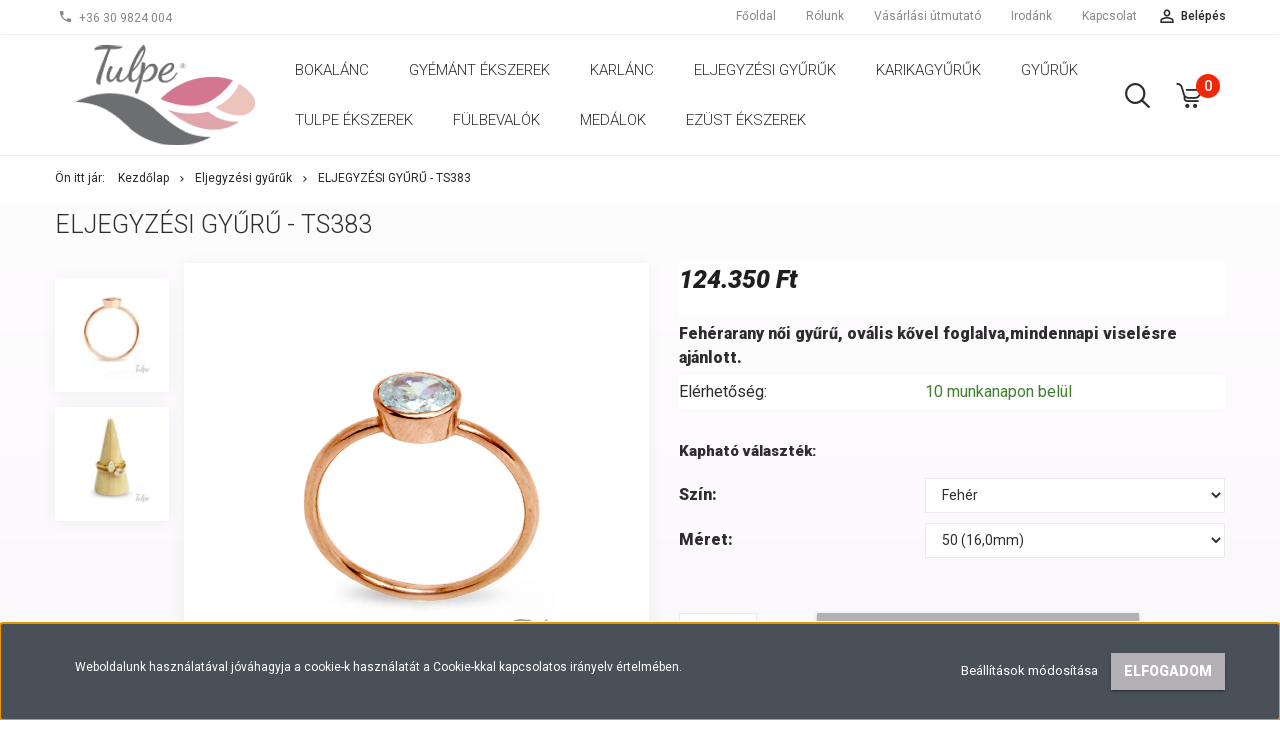

--- FILE ---
content_type: text/html; charset=UTF-8
request_url: https://tulpeekszer.hu/eljegyzesi-gyuru-ts383
body_size: 17059
content:
<!DOCTYPE html>
<!--[if lt IE 7]>      <html class="no-js lt-ie10 lt-ie9 lt-ie8 lt-ie7" lang="hu" dir="ltr"> <![endif]-->
<!--[if IE 7]>         <html class="no-js lt-ie10 lt-ie9 lt-ie8" lang="hu" dir="ltr"> <![endif]-->
<!--[if IE 8]>         <html class="no-js lt-ie10 lt-ie9" lang="hu" dir="ltr"> <![endif]-->
<!--[if IE 9]>         <html class="no-js lt-ie10" lang="hu" dir="ltr"> <![endif]-->
<!--[if gt IE 10]><!--> <html class="no-js" lang="hu" dir="ltr"> <!--<![endif]-->
<head>
    <title>Eljegyzési gyűrű. tulpeekszer.hu TS-383</title>
    <meta charset="utf-8">
    <meta name="description" content="Női ovál köves Swarovski kristályos fehér/sárga/roze arany gyűrű.Kényelmes viselet a mindennapokban.Ajánljuk lánykérésre,eljegyzésre,ajándékba,születésnapra.">
    <meta name="robots" content="index, follow">
    <link rel="image_src" href="https://tulpeekszer.hu:443/custom/tulpeekszer/image/data/TN%20N%C5%90I%20GY%C5%B0R%C5%B0K/TN-383.jpg.webp?lastmod=1673022527.1525780115">
    <meta property="og:title" content="Eljegyzési gyűrű - TS383" />
    <meta property="og:type" content="product" />
    <meta property="og:url" content="https://tulpeekszer.hu/eljegyzesi-gyuru-ts383" />
    <meta property="og:image" content="https://tulpeekszer.hu:443/custom/tulpeekszer/image/cache/w1719h900/TN%20N%C5%90I%20GY%C5%B0R%C5%B0K/TN-383.jpg.webp?lastmod=1673022527.1525780115" />
    <meta property="og:description" content="Fehérarany női gyűrű, ovális kővel foglalva,mindennapi viselésre ajánlott. " />
    <link href="https://tulpeekszer.cdn.shoprenter.hu/custom/tulpeekszer/image/data/spots/favicon-16x16.png?v=1546861183" rel="icon" />
    <link href="https://tulpeekszer.cdn.shoprenter.hu/custom/tulpeekszer/image/data/spots/favicon-16x16.png?v=1546861183" rel="apple-touch-icon" />
    <base href="https://tulpeekszer.hu:443" />

    <meta name="viewport" content="width=device-width, initial-scale=1">
            <link href="https://tulpeekszer.hu/eljegyzesi-gyuru-ts383" rel="canonical">
    
            
                    
                        <link rel="stylesheet" href="https://tulpeekszer.cdn.shoprenter.hu/web/compiled/css/fancybox2.css?v=1768982352" media="screen">
            <link rel="stylesheet" href="https://tulpeekszer.cdn.shoprenter.hu/custom/tulpeekszer/catalog/view/theme/tokyo_glacierblue/style/1745484441.1537781973.0.1743522786.css?v=null.1525780115" media="screen">
            <link rel="stylesheet" href="https://tulpeekszer.cdn.shoprenter.hu/custom/tulpeekszer/catalog/view/theme/tokyo_glacierblue/stylesheet/stylesheet.css?v=1743522786" media="screen">
        <script>
        window.nonProductQuality = 80;
    </script>
    <script src="//ajax.googleapis.com/ajax/libs/jquery/1.10.2/jquery.min.js"></script>
    <script>window.jQuery || document.write('<script src="https://tulpeekszer.cdn.shoprenter.hu/catalog/view/javascript/jquery/jquery-1.10.2.min.js?v=1484139539"><\/script>')</script>

            
    
        <!-- Header JavaScript codes -->
            <script src="https://tulpeekszer.cdn.shoprenter.hu/web/compiled/js/countdown.js?v=1768982351"></script>
                    <script src="https://tulpeekszer.cdn.shoprenter.hu/web/compiled/js/base.js?v=1768982351"></script>
                    <script src="https://tulpeekszer.cdn.shoprenter.hu/web/compiled/js/fancybox2.js?v=1768982351"></script>
                    <script src="https://tulpeekszer.cdn.shoprenter.hu/web/compiled/js/before_starter2_productpage.js?v=1768982351"></script>
                    <script src="https://tulpeekszer.cdn.shoprenter.hu/web/compiled/js/before_starter2_head.js?v=1768982351"></script>
                    <script src="https://tulpeekszer.cdn.shoprenter.hu/web/compiled/js/base_bootstrap.js?v=1768982351"></script>
                    <script src="https://tulpeekszer.cdn.shoprenter.hu/web/compiled/js/nanobar.js?v=1768982351"></script>
                    <script src="https://tulpeekszer.cdn.shoprenter.hu/web/compiled/js/before_starter.js?v=1768982351"></script>
                    <!-- Header jQuery onLoad scripts -->
    <script>
        window.countdownFormat = '%D:%H:%M:%S';
        //<![CDATA[
        var BASEURL = 'https://tulpeekszer.hu';
Currency = {"symbol_left":"","symbol_right":" Ft","decimal_place":0,"decimal_point":",","thousand_point":".","currency":"HUF","value":1};
var ShopRenter = ShopRenter || {}; ShopRenter.product = {"id":1019,"sku":"TS 383","currency":"HUF","unitName":"db","price":124350,"name":"Eljegyz\u00e9si gy\u0171r\u0171 - TS383","brand":"Tulpe \u00c9kszer","currentVariant":[],"parent":{"id":1019,"sku":"TS 383","unitName":"db","price":124350,"name":"Eljegyz\u00e9si gy\u0171r\u0171 - TS383"}};

            function setAutoHelpTitles(){
                $('.autohelp[title]').each(function(){
                    if(!$(this).parents('.aurora-scroll-mode').length) {
                        $(this).attr('rel', $(this).attr('title') );
                        $(this).removeAttr('title');
                        $(this).qtip({
                            content: { text:  $(this).attr('rel') },
                            hide: { fixed: true },
                            position: {
                                corner: {
                                    target: 'topMiddle',
                                    tooltip: 'bottomMiddle'
                                },
                                adjust: {
                                    screen: true
                                }
                            },
                            style: {
                                border: { color: '#d10fd1'},
                                background: '#31e07d',
                                width: 500
                            }
                        });
                    }
                });
            }
            

        $(document).ready(function(){
        // DOM ready
            
                $('.fancybox').fancybox({
                    maxWidth: 820,
                    maxHeight: 650,
                    afterLoad: function(){
                        wrapCSS = $(this.element).data('fancybox-wrapcss');
                        if(wrapCSS){
                            $('.fancybox-wrap').addClass(wrapCSS);
                        }
                    },
                    helpers: {
                        thumbs: {
                            width: 50,
                            height: 50
                        }
                    }
                });
                $('.fancybox-inline').fancybox({
                    maxWidth: 820,
                    maxHeight: 650,
                    type:'inline'
                });
                

setAutoHelpTitles();

        // /DOM ready
        });
        $(window).load(function(){
        // OnLoad
            
                var init_relatedproducts_Scroller = function() {
                    $("#relatedproducts .aurora-scroll-click-mode").each(function(){
                        var max=0;
                        $(this).find($(".list_prouctname")).each(function(){
                            var h = $(this).height();
                            max = h > max ? h : max;
                        });
                        $(this).find($(".list_prouctname")).each(function(){
                            $(this).height(max);
                        });
                    });

                    $("#relatedproducts .aurora-scroll-click-mode").auroraScroll({
                        autoMode: "click",
                        frameRate: 60,
                        speed: 2.5,
                        direction: -1,
                        elementClass: "product-snapshot",
                        pauseAfter: false,
                        horizontal: true,
                        visible: 5,
                        arrowsPosition: 1
                    }, function(){
                        initAurora();
                    });
                }
            


                init_relatedproducts_Scroller();
            


                var init_similar_products_Scroller = function() {
                    $("#similar_products .aurora-scroll-click-mode").each(function(){
                        var max=0;
                        $(this).find($(".list_prouctname")).each(function(){
                            var h = $(this).height();
                            max = h > max ? h : max;
                        });
                        $(this).find($(".list_prouctname")).each(function(){
                            $(this).height(max);
                        });
                    });

                    $("#similar_products .aurora-scroll-click-mode").auroraScroll({
                        autoMode: "click",
                        frameRate: 60,
                        speed: 2.5,
                        direction: -1,
                        elementClass: "product-snapshot",
                        pauseAfter: false,
                        horizontal: true,
                        visible: 5,
                        arrowsPosition: 1
                    }, function(){
                        initAurora();
                    });
                }
            


                init_similar_products_Scroller();
            

new WishlistHandler('wishlist-add','');

        // /OnLoad
        });
        //]]>
    </script>
    
        <script src="https://tulpeekszer.cdn.shoprenter.hu/web/compiled/js/vue/manifest.bundle.js?v=1768982348"></script>
<script>
    var ShopRenter = ShopRenter || {};
    ShopRenter.onCartUpdate = function (callable) {
        document.addEventListener('cartChanged', callable)
    };
    ShopRenter.onItemAdd = function (callable) {
        document.addEventListener('AddToCart', callable)
    };
    ShopRenter.onItemDelete = function (callable) {
        document.addEventListener('deleteCart', callable)
    };
    ShopRenter.onSearchResultViewed = function (callable) {
        document.addEventListener('AuroraSearchResultViewed', callable)
    };
    ShopRenter.onSubscribedForNewsletter = function (callable) {
        document.addEventListener('AuroraSubscribedForNewsletter', callable)
    };
    ShopRenter.onCheckoutInitiated = function (callable) {
        document.addEventListener('AuroraCheckoutInitiated', callable)
    };
    ShopRenter.onCheckoutShippingInfoAdded = function (callable) {
        document.addEventListener('AuroraCheckoutShippingInfoAdded', callable)
    };
    ShopRenter.onCheckoutPaymentInfoAdded = function (callable) {
        document.addEventListener('AuroraCheckoutPaymentInfoAdded', callable)
    };
    ShopRenter.onCheckoutOrderConfirmed = function (callable) {
        document.addEventListener('AuroraCheckoutOrderConfirmed', callable)
    };
    ShopRenter.onCheckoutOrderPaid = function (callable) {
        document.addEventListener('AuroraOrderPaid', callable)
    };
    ShopRenter.onCheckoutOrderPaidUnsuccessful = function (callable) {
        document.addEventListener('AuroraOrderPaidUnsuccessful', callable)
    };
    ShopRenter.onProductPageViewed = function (callable) {
        document.addEventListener('AuroraProductPageViewed', callable)
    };
    ShopRenter.onMarketingConsentChanged = function (callable) {
        document.addEventListener('AuroraMarketingConsentChanged', callable)
    };
    ShopRenter.onCustomerRegistered = function (callable) {
        document.addEventListener('AuroraCustomerRegistered', callable)
    };
    ShopRenter.onCustomerLoggedIn = function (callable) {
        document.addEventListener('AuroraCustomerLoggedIn', callable)
    };
    ShopRenter.onCustomerUpdated = function (callable) {
        document.addEventListener('AuroraCustomerUpdated', callable)
    };
    ShopRenter.onCartPageViewed = function (callable) {
        document.addEventListener('AuroraCartPageViewed', callable)
    };
    ShopRenter.customer = {"userId":0,"userClientIP":"3.128.200.233","userGroupId":8,"customerGroupTaxMode":"gross","customerGroupPriceMode":"only_net","email":"","phoneNumber":"","name":{"firstName":"","lastName":""}};
    ShopRenter.theme = {"name":"tokyo_glacierblue","family":"tokyo","parent":"bootstrap"};
    ShopRenter.shop = {"name":"tulpeekszer","locale":"hu","currency":{"code":"HUF","rate":1},"domain":"tulpeekszer.myshoprenter.hu"};
    ShopRenter.page = {"route":"product\/product","queryString":"eljegyzesi-gyuru-ts383"};

    ShopRenter.formSubmit = function (form, callback) {
        callback();
    };

    let loadedAsyncScriptCount = 0;
    function asyncScriptLoaded(position) {
        loadedAsyncScriptCount++;
        if (position === 'body') {
            if (document.querySelectorAll('.async-script-tag').length === loadedAsyncScriptCount) {
                if (/complete|interactive|loaded/.test(document.readyState)) {
                    document.dispatchEvent(new CustomEvent('asyncScriptsLoaded', {}));
                } else {
                    document.addEventListener('DOMContentLoaded', () => {
                        document.dispatchEvent(new CustomEvent('asyncScriptsLoaded', {}));
                    });
                }
            }
        }
    }
</script>

            <script type="text/javascript" async class="async-script-tag" onload="asyncScriptLoaded('header')" src="https://static2.rapidsearch.dev/resultpage.js?shop=tulpeekszer.shoprenter.hu"></script>
            <script type="text/javascript" async class="async-script-tag" onload="asyncScriptLoaded('header')" src="https://frontend.embedi.hu/shoprenter/621a401b34bd823c0b462a8d/platform.js"></script>
    
                    <script type="text/javascript" src="https://tulpeekszer.cdn.shoprenter.hu/web/compiled/js/vue/customerEventDispatcher.bundle.js?v=1768982348"></script>




    
    
                
            
            <script>window.dataLayer=window.dataLayer||[];function gtag(){dataLayer.push(arguments)};var ShopRenter=ShopRenter||{};ShopRenter.config=ShopRenter.config||{};ShopRenter.config.googleConsentModeDefaultValue="denied";</script>                        <script type="text/javascript" src="https://tulpeekszer.cdn.shoprenter.hu/web/compiled/js/vue/googleConsentMode.bundle.js?v=1768982348"></script>

            
            
            
            
                <!--Global site tag(gtag.js)--><script async src="https://www.googletagmanager.com/gtag/js?id=G-9S3DXCDH7E"></script><script>window.dataLayer=window.dataLayer||[];function gtag(){dataLayer.push(arguments);}
gtag('js',new Date());gtag('config','G-9S3DXCDH7E');</script>                                <script type="text/javascript" src="https://tulpeekszer.cdn.shoprenter.hu/web/compiled/js/vue/GA4EventSender.bundle.js?v=1768982348"></script>

    
    
</head>

<body id="body" class="bootstrap-body page-body flypage_body body-pathway-top desktop-device-body body-pathway-top tokyo_glacierblue-body" role="document">
            
    
<div id="fb-root"></div>
<script>(function (d, s, id) {
        var js, fjs = d.getElementsByTagName(s)[0];
        if (d.getElementById(id)) return;
        js = d.createElement(s);
        js.id = id;
        js.src = "//connect.facebook.net/hu_HU/sdk/xfbml.customerchat.js#xfbml=1&version=v2.12&autoLogAppEvents=1";
        fjs.parentNode.insertBefore(js, fjs);
    }(document, "script", "facebook-jssdk"));
</script>



            

<!-- cached -->    <div id="first-login-nanobar-button">
    <img src="https://tulpeekszer.cdn.shoprenter.hu/catalog/view/theme/default/image/cog-settings-grey.svg?v=null.1525780115" class="sr-cog" alt="" width="24" height="24"/>
</div>
<div id="firstLogNanobar" class="Fixed aurora-nanobar aurora-nanobar-firstlogin">
    <div class="aurora-nanobar-container">
        <span id="nanoTextCookies" class="aurora-nanobar-text"
              style="font-size: 12px;">Weboldalunk használatával jóváhagyja a cookie-k használatát a Cookie-kkal kapcsolatos irányelv értelmében.
        </span>
        <div class="aurora-nanobar-buttons-wrapper nanobar-buttons">
            <a id ="aurora-nanobar-settings-button" href="">
                <span>Beállítások módosítása</span>
            </a>
            <a id="auroraNanobarCloseCookies" href="" class="button btn btn-primary aurora-nanobar-btn" data-button-save-text="Beállítások mentése">
                <span>Elfogadom</span>
            </a>
        </div>
        <div class="aurora-nanobar-cookies" style="display: none;">
            <div class="form-group">
                <label><input type="checkbox" name="required_cookies" id="required-cookies" disabled="disabled" checked="checked" /> Szükséges cookie-k</label>
                <div class="cookies-help-text">
                    Ezek a cookie-k segítenek abban, hogy a webáruház használható és működőképes legyen.
                </div>
            </div>
            <div class="form-group">
                <label>
                    <input type="checkbox" name="marketing_cookies" id="marketing-cookies"
                             checked />
                    Marketing cookie-k
                </label>
                <div class="cookies-help-text">
                    Ezeket a cookie-k segítenek abban, hogy az Ön érdeklődési körének megfelelő reklámokat és termékeket jelenítsük meg a webáruházban.
                </div>
            </div>
        </div>
    </div>
</div>

<script>

    (function ($) {
        $(document).ready(function () {
            new AuroraNanobar.FirstLogNanobarCheckbox(jQuery('#firstLogNanobar'), 'bottom');
        });
    })(jQuery);

</script>
<!-- /cached -->
<!-- cached --><div id="freeShippingNanobar" class="Fixed aurora-nanobar aurora-nanobar-freeshipping">
    <div class="aurora-nanobar-container">
        <span id="auroraNanobarClose" class="aurora-nanobar-close-x"><i class="sr-icon-times"></i></span>
        <span id="nanoText" class="aurora-nanobar-text"></span>
    </div>
</div>

<script>$(document).ready(function(){document.nanobarInstance=new AuroraNanobar.FreeShippingNanobar($('#freeShippingNanobar'),'bottom','500','','1');});</script><!-- /cached -->
    
                <!-- cached -->




        







    
    
    <link media="screen and (max-width: 992px)" rel="stylesheet" href="https://tulpeekszer.cdn.shoprenter.hu/catalog/view/javascript/jquery/jquery-mmenu/dist/css/jquery.mmenu.all.css?v=1484139539">
    <script src="https://tulpeekszer.cdn.shoprenter.hu/catalog/view/javascript/jquery/jquery-mmenu/dist/js/jquery.mmenu.all.min.js?v=1484139539"></script>
        <script src="https://tulpeekszer.cdn.shoprenter.hu/catalog/view/javascript/jquery/product_count_in_cart.js?v=1530610005"></script>

    <script>
        $(document).ready(function(){$('#menu-nav').mmenu({navbar:{title:'Menü'},extensions:["theme-dark","border-full"],offCanvas:{position:"left",zposition:"back"},counters:true,searchfield:{add:true,search:true,placeholder:'keresés',noResults:''}});function setLanguagesMobile(type){$('.'+type+'-change-mobile').click(function(e){e.preventDefault();$('#'+type+'_value_mobile').attr('value',$(this).data('value'));$('#mobile_'+type+'_form').submit();});}
setLanguagesMobile('language');setLanguagesMobile('currency');});    </script>

    <form action="index.php" method="post" enctype="multipart/form-data" id="mobile_currency_form">
        <input id="currency_value_mobile" type="hidden" value="" name="currency_id"/>
    </form>

    <form action="index.php" method="post" enctype="multipart/form-data" id="mobile_language_form">
        <input id="language_value_mobile" type="hidden" value="" name="language_code"/>
    </form>

    
    <div id="menu-nav">
        <ul>
                                            <li class="mm-title mm-group-title text-center"><span><i class="sr-icon-tags"></i> Kategóriák</span></li>
    
    <li>
    <a href="https://tulpeekszer.hu/bokakanc-148">            <h3 class="category-list-link-text">Bokalánc</h3>
        </a>
    </li><li>
    <a href="https://tulpeekszer.hu/gyemant-ekszerek-143">            <h3 class="category-list-link-text">Gyémánt ékszerek</h3>
        </a>
    </li><li>
    <a href="https://tulpeekszer.hu/karlanc-149">            <h3 class="category-list-link-text">Karlánc</h3>
        </a>
    </li><li>
    <a href="https://tulpeekszer.hu/eljegyzesi-gyuruk-137">            <h3 class="category-list-link-text">Eljegyzési gyűrűk</h3>
        </a>
    </li><li>
    <a href="https://tulpeekszer.hu/karikagyuruk-132">            <h3 class="category-list-link-text">Karikagyűrűk</h3>
        </a>
    </li><li>
    <a href="https://tulpeekszer.hu/noi-gyuruk-feher-sarga-vagy-roze-aranybol">            <h3 class="category-list-link-text">Gyűrűk</h3>
        </a>
    </li><li>
    <a href="https://tulpeekszer.hu/tulpe-ekszerek-140">            <h3 class="category-list-link-text">Tulpe ékszerek</h3>
        </a>
    </li><li>
    <a href="https://tulpeekszer.hu/fulbevalok-134">            <h3 class="category-list-link-text">Fülbevalók</h3>
        </a>
    </li><li>
    <a href="https://tulpeekszer.hu/medalok-135">            <h3 class="category-list-link-text">Medálok</h3>
        </a>
    </li><li>
    <a href="https://tulpeekszer.hu/ezust-ekszerek-141">            <h3 class="category-list-link-text">Ezüst Ékszerek</h3>
        </a>
    </li>

                        <li class="mm-title mm-group-title text-center"><span><i class="sr-icon-list"></i> Menüpontok</span></li>
    
                            <li class="informations-mobile-menu-item">
                <a href="https://tulpeekszer.hu" target="_self">Főoldal</a>
                            </li>
                    <li class="informations-mobile-menu-item">
                <a href="https://tulpeekszer.hu/rolunk-46" target="_self">Rólunk</a>
                            </li>
                    <li class="informations-mobile-menu-item">
                <a href="https://tulpeekszer.hu/vasarlasi_utmutato" target="_self">Vásárlási útmutató</a>
                            </li>
                    <li class="informations-mobile-menu-item">
                <a href="https://tulpeekszer.hu/irodank_4" target="_self">Irodánk</a>
                            </li>
                    <li class="informations-mobile-menu-item">
                <a href="https://tulpeekszer.hu/index.php?route=information/contact" target="_self">Kapcsolat</a>
                            </li>
            
        
        
                            <li class="mm-title mm-group-title text-center"><span><i class="sr-icon-user"></i> Belépés és Regisztráció</span></li>
            <li class="customer-mobile-menu-item">
                <a href="index.php?route=account/login">Belépés</a>
            </li>
            <li class="customer-mobile-menu-item">
                <a href="index.php?route=account/create">Regisztráció</a>
            </li>
            

            
        </ul>
    </div>

<div id="mobile-nav"
     class="responsive-menu Fixed hidden-print mobile-menu-orientation-left">
        <a class="mobile-headers mobile-content-header" href="#menu-nav">
        <i class="sr-icon-hamburger-menu mobile-headers-icon"></i>
        <span class="mobile-headers-title">Menü</span>
    </a>
    <div class="mobile-headers mobile-logo">
                    <a class="mobile-logo-link" href="/"><img style="border: 0; max-width: 220px;" src="https://tulpeekszer.cdn.shoprenter.hu/custom/tulpeekszer/image/cache/w220h100m00/spots/logo.png?v=1743503124" title="Tulpe Ékszer Webáruház" alt="Tulpe Ékszer Webáruház" /></a>
            </div>
            <a class="mobile-headers mobile-search-link search-popup-btn" data-toggle="collapse" data-target="#search-popup-wrapper">
            <i class="sr-icon-search mobile-headers-icon"></i>
        </a>
                <a class="mobile-headers mobile-cart-link" data-toggle="collapse" data-target="#module_cart">
            <i class="icon-sr-cart icon-sr-cart-7 mobile-headers-icon"></i>
            <div class="mobile-cart-product-count mobile-cart-empty hidden-md">
            </div>
        </a>
    </div>
<!-- /cached -->
<!-- page-wrap -->
<div class="page-wrap">


    <div id="SR_scrollTop"></div>

    <!-- header -->
    <header class="desktop-logo-hidden">
                                <nav class="navbar header-navbar hidden-sm hidden-xs">
                <div class="container">
                    <div class="header-navbar-container">
                                                    <div class="header-phone"><i class="sr-icon-phone"></i> <a href="tel:+36309824004"> +36 30 9824 004 </a></div>
                                                                            
                            
                                                <div class="header-topmenu">
                            <div id="topmenu-nav">
                                <div class="header-col header-col-login">
                                    <!-- cached -->    <ul id="login_wrapper" class="nav navbar-nav navbar-right login-list">
                    <li class="login-list-item">
    <a href="index.php?route=account/login" title="Belépés">Belépés</a>
</li>
<li class="create-list-item">
    <a href="index.php?route=account/create" title="Regisztráció">Regisztráció</a>
</li>            </ul>
<!-- /cached -->
                                </div>
                                <div class="header-col header-col-headerlinks">
                                    <!-- cached -->    <ul class="nav navbar-nav headermenu-list" role="menu">
                    <li>
                <a href="https://tulpeekszer.hu"
                   target="_self"
                                        title="Főoldal">
                    Főoldal
                </a>
                            </li>
                    <li>
                <a href="https://tulpeekszer.hu/rolunk-46"
                   target="_self"
                                        title="Rólunk">
                    Rólunk
                </a>
                            </li>
                    <li>
                <a href="https://tulpeekszer.hu/vasarlasi_utmutato"
                   target="_self"
                                        title="Vásárlási útmutató">
                    Vásárlási útmutató
                </a>
                            </li>
                    <li>
                <a href="https://tulpeekszer.hu/irodank_4"
                   target="_self"
                                        title="Irodánk">
                    Irodánk
                </a>
                            </li>
                    <li>
                <a href="https://tulpeekszer.hu/index.php?route=information/contact"
                   target="_self"
                                        title="Kapcsolat">
                    Kapcsolat
                </a>
                            </li>
            </ul>
    <!-- /cached -->
                                </div>
                            </div>
                        </div>
                    </div>
                </div>
            </nav>
            <div class="header-bottom sticky-head">
                <div class="container">
                    <div class="header-container">
                        <!-- cached --><div id="logo" class="module content-module header-position logo-module logo-image hide-top">
            <a href="/"><img style="border: 0; max-width: 220px;" src="https://tulpeekszer.cdn.shoprenter.hu/custom/tulpeekszer/image/cache/w220h100m00/spots/logo.png?v=1743503124" title="Tulpe Ékszer Webáruház" alt="Tulpe Ékszer Webáruház" /></a>
        </div><!-- /cached -->
                        <div class="header-categories hidden-xs hidden-sm">
                            


                    
            <div id="module_category_wrapper" class="module-category-wrapper">
        <div id="category" class="module content-module header-position hide-top category-module hidden-xs hidden-sm" >
                <div class="module-head">
                        <h3 class="module-head-title">Kategóriák / Termékek</h3>
            </div>
                <div class="module-body">
                        <div id="category-nav">
            


<ul class="category category_menu sf-menu sf-horizontal cached">
    <li id="cat_148" class="item category-list module-list even">
    <a href="https://tulpeekszer.hu/bokakanc-148" class="category-list-link module-list-link">
                    <h3 class="category-list-link-text">Bokalánc</h3>
        </a>
    </li><li id="cat_143" class="item category-list module-list odd">
    <a href="https://tulpeekszer.hu/gyemant-ekszerek-143" class="category-list-link module-list-link">
                    <h3 class="category-list-link-text">Gyémánt ékszerek</h3>
        </a>
    </li><li id="cat_149" class="item category-list module-list even">
    <a href="https://tulpeekszer.hu/karlanc-149" class="category-list-link module-list-link">
                    <h3 class="category-list-link-text">Karlánc</h3>
        </a>
    </li><li id="cat_137" class="item category-list module-list odd">
    <a href="https://tulpeekszer.hu/eljegyzesi-gyuruk-137" class="category-list-link module-list-link">
                    <h3 class="category-list-link-text">Eljegyzési gyűrűk</h3>
        </a>
    </li><li id="cat_132" class="item category-list module-list even">
    <a href="https://tulpeekszer.hu/karikagyuruk-132" class="category-list-link module-list-link">
                    <h3 class="category-list-link-text">Karikagyűrűk</h3>
        </a>
    </li><li id="cat_145" class="item category-list module-list odd">
    <a href="https://tulpeekszer.hu/noi-gyuruk-feher-sarga-vagy-roze-aranybol" class="category-list-link module-list-link">
                    <h3 class="category-list-link-text">Gyűrűk</h3>
        </a>
    </li><li id="cat_140" class="item category-list module-list even">
    <a href="https://tulpeekszer.hu/tulpe-ekszerek-140" class="category-list-link module-list-link">
                    <h3 class="category-list-link-text">Tulpe ékszerek</h3>
        </a>
    </li><li id="cat_134" class="item category-list module-list odd">
    <a href="https://tulpeekszer.hu/fulbevalok-134" class="category-list-link module-list-link">
                    <h3 class="category-list-link-text">Fülbevalók</h3>
        </a>
    </li><li id="cat_135" class="item category-list module-list even">
    <a href="https://tulpeekszer.hu/medalok-135" class="category-list-link module-list-link">
                    <h3 class="category-list-link-text">Medálok</h3>
        </a>
    </li><li id="cat_141" class="item category-list module-list odd">
    <a href="https://tulpeekszer.hu/ezust-ekszerek-141" class="category-list-link module-list-link">
                    <h3 class="category-list-link-text">Ezüst Ékszerek</h3>
        </a>
    </li>
</ul>

<script>$(function(){$("ul.category").superfish({animation:{height:"show"},popUpSelector:"ul.category,ul.children",delay:500,speed:"normal",cssArrows:true,hoverClass:"sfHover"});});</script>            <div class="clearfix"></div>
        </div>
            </div>
                                </div>
                </div>
    
                        </div>
                                                <div class="header-col-search hidden-sm hidden-xs">
                            <button class="btn btn-link btn-sm search-popup-btn search-popup-btn-open" id="search-popup-btn-open" type="button" data-toggle="collapse" data-target="#search-popup-wrapper"><i class="sr-icon-search"></i></button>
                        </div>
                                                                        <div class="header-col-nonfloat header-col-cart">
                            <hx:include src="/_fragment?_path=_format%3Dhtml%26_locale%3Den%26_controller%3Dmodule%252Fcart&amp;_hash=B7SDLZLt0AOVCmcSiOQtfTGDiK0wvBtPfAcu83%2Bk2%2FI%3D"></hx:include>
                        </div>
                    </div>
                </div>
            </div>
            </header>
    <!-- /header -->
    <div id="menu-overlay" class="menu-overlay"></div>

    
    
    
            <!-- pathway -->
        <section class="pathway-container">
            <div class="container">
                                <div itemscope itemtype="http://schema.org/BreadcrumbList">
            <span id="home" class="pw-item pw-item-home">Ön itt jár:</span>
                            <span class="pw-item pw-sep pw-sep-first">
                    <span></span>
                </span>
                <span class="pw-item" itemprop="itemListElement" itemscope itemtype="http://schema.org/ListItem">
                                            <a class="pw-link" itemprop="item" href="https://tulpeekszer.hu">
                            <span itemprop="name">Kezdőlap</span>
                        </a>
                        <meta itemprop="position" content="1" />
                                    </span>
                            <span class="pw-item pw-sep">
                    <span> > </span>
                </span>
                <span class="pw-item" itemprop="itemListElement" itemscope itemtype="http://schema.org/ListItem">
                                            <a class="pw-link" itemprop="item" href="https://tulpeekszer.hu/eljegyzesi-gyuruk-137">
                            <span itemprop="name">Eljegyzési gyűrűk</span>
                        </a>
                        <meta itemprop="position" content="2" />
                                    </span>
                            <span class="pw-item pw-sep">
                    <span> > </span>
                </span>
                <span class="pw-item pw-item-last" itemprop="itemListElement" itemscope itemtype="http://schema.org/ListItem">
                                            <h2 class="pw-item-last-h">
                                            <a class="pw-link" itemprop="item" href="https://tulpeekszer.hu/eljegyzesi-gyuru-ts383">
                            <span itemprop="name">Eljegyzési gyűrű - TS383</span>
                        </a>
                        <meta itemprop="position" content="3" />
                                            </h2>
                                    </span>
                    </div>
    
            </div>
        </section>
        <!-- /pathway -->
    



    <!-- main -->
    <main>
        <div id="mobile-filter-position"></div>

    
                
    <!-- .container -->
    <div class="container product-page-container">
        <!-- .row -->
        <div class="row product-page-row">
            <section class="col-sm-12 product-page-col">
                
                <div id="content" class="flypage" itemscope itemtype="//schema.org/Product">
                    
                    
    
    
                                    <script type="text/javascript">
            $().ready(function(){
                if($('#productimages_wrapper').parent('.position_5_wrapper').length == 0){
                    $('.product-page-images').hide();
                    $('.product-page-right').removeClass('col-xs-12 col-sm-6 col-md-6 product-page-right').addClass('col-xs-12 col-sm-7 col-md-7 product-page-right');
                }
            });
        </script>
    
    
                    <div class="top product-page-top">
            <div class="center product-page-center">
                <h1 class="product-page-heading">
                    <span class="product-page-product-name" itemprop="name">Eljegyzési gyűrű - TS383</span>
                </h1>
            </div>
        </div>
    
        <div class="middle more-images-position-image-left">

        <div class="row product-content-columns">
            <section class="col-md-12 col-sm-12 col-xs-12 column-content one-column-content column-content-left">
                <div class="row product-content-column-left">
                                            <div class="col-xs-12 col-sm-1 col-md-1 product-page-images"></div>
                                        <div class="col-xs-12 col-sm-5 col-md-5 product-page-left">
                        <div class="product-image-box">
                            <div class="product-image">
                                
    <div id="product-image-container">
    <a href="https://tulpeekszer.hu:443/custom/tulpeekszer/image/cache/w900h900wt1/TN%20N%C5%90I%20GY%C5%B0R%C5%B0K/TN-383.jpg.webp?lastmod=1673022527.1525780115"
       title="Kép 1/3 - Arany eljegyzési gyűrű "
       class="product-image-link  fancybox-product" id="prod_image_link"
       data-fancybox-group="gallery">
        <img class="product-image-img" itemprop="image" src="https://tulpeekszer.hu:443/custom/tulpeekszer/image/cache/w850h850wt1/TN%20N%C5%90I%20GY%C5%B0R%C5%B0K/TN-383.jpg.webp?lastmod=1673022527.1525780115" data-index="0" title="Arany eljegyzési gyűrű " alt="Arany eljegyzési gyűrű " id="image"/>
                    <span class="enlarge">Katt rá a felnagyításhoz</span>
            </a>

    </div>

    

<script>
var $prodImageLink = $("#prod_image_link");
var imageTitle = $prodImageLink.attr("title");

$(window).load(function () {
    initLens("https://tulpeekszer.hu:443/custom/tulpeekszer/image/cache/w900h900wt1/TN%20N%C5%90I%20GY%C5%B0R%C5%B0K/TN-383.jpg.webp?lastmod=1673022527.1525780115");
});

$('.initLens').click(function () {
    setTimeout(function () {
        initLens($('#image').attr('src'));
    }, 200);
});

function initLens(image) {
    $("#image").imageLens({
        lensSize: 180,
        lensCss: 'image-lens-magnifying-glass',
        imageSrc: image
    });
}

$(document).ready(function () {
    $prodImageLink.click(function () {
        $(this).attr("title", imageTitle);
    });
    $(".fancybox-product").fancybox({
        maxWidth: 900,
        maxHeight: 900,
        live: false,
        
        helpers: {
            thumbs: {
                width: 50,
                height: 50
            }
        },
        tpl: {
            next: '<a title="Következő" class="fancybox-nav fancybox-next"><span></span></a>',
            prev: '<a title="Előző" class="fancybox-nav fancybox-prev"><span></span></a>'
        }
    });
});
</script>




                            </div>
                            <div class="clearfix"></div>
                            <div class="position_5_wrapper">
            <div id="productimages_wrapper" class="invisible">
        <div id="productimages" class="product-images-module ">
            <div class="module-head">
                <h3 class="module-head-title">További képek</h3>
            </div>
            <div class="module-body">
                <div class="productimages">
                                            <div class="one_productimage scrollertd">
                                                        <a href="https://tulpeekszer.hu:443/custom/tulpeekszer/image/cache/w900h900wt1/TN%20N%C5%90I%20GY%C5%B0R%C5%B0K/TN383.jpg.webp?lastmod=1673014476.1525780115" title="Kép 2/3 - Női gyűrű ovális kővel"
                               class="fancybox-product" data-fancybox-group="gallery">                                <img src="https://tulpeekszer.hu:443/custom/tulpeekszer/image/cache/w110h110wt1/TN%20N%C5%90I%20GY%C5%B0R%C5%B0K/TN383.jpg.webp?lastmod=1673014476.1525780115" class="product-secondary-image  "   data-index="0" data-popup="https://tulpeekszer.hu:443/custom/tulpeekszer/image/cache/w900h900wt1/TN%20N%C5%90I%20GY%C5%B0R%C5%B0K/TN383.jpg.webp?lastmod=1673014476.1525780115" data-secondary_src="https://tulpeekszer.hu:443/custom/tulpeekszer/image/cache/w850h850wt1/TN%20N%C5%90I%20GY%C5%B0R%C5%B0K/TN383.jpg.webp?lastmod=1673014476.1525780115" title="Női gyűrű ovális kővel" alt="Női gyűrű ovális kővel"/>
                                </a>                        </div>
                                            <div class="one_productimage scrollertd">
                                                        <a href="https://tulpeekszer.hu:443/custom/tulpeekszer/image/cache/w900h900wt1/2022aug/TN382-83.jpg.webp?lastmod=1673014476.1525780115" title="Kép 3/3 - Egymás mellett hordható gyűrűk"
                               class="fancybox-product" data-fancybox-group="gallery">                                <img src="https://tulpeekszer.hu:443/custom/tulpeekszer/image/cache/w110h110wt1/2022aug/TN382-83.jpg.webp?lastmod=1673014476.1525780115" class="product-secondary-image  "   data-index="1" data-popup="https://tulpeekszer.hu:443/custom/tulpeekszer/image/cache/w900h900wt1/2022aug/TN382-83.jpg.webp?lastmod=1673014476.1525780115" data-secondary_src="https://tulpeekszer.hu:443/custom/tulpeekszer/image/cache/w850h850wt1/2022aug/TN382-83.jpg.webp?lastmod=1673014476.1525780115" title="Egymás mellett hordható gyűrűk" alt="Egymás mellett hordható gyűrűk"/>
                                </a>                        </div>
                                    </div>
            </div>
        </div>
    </div>

    <script type="text/javascript">
    $(window).load(function() {
        if ($(window).width() > 767) {
            $('.position_5_wrapper').find(".productimages").auroraScroll({
                autoMode: "click",
                frameRate: 60,
                speed: 2.5,
                direction: 1,
                elementClass: "one_productimage",
                pauseAfter: false,
                horizontal: false,
                visible: '4',
                arrowsPosition: 1
            });
        }
    });
    </script>

<script>$(window).load(function(){$('#productimages_wrapper').removeClass("invisible");var videoParent=$('.video-image').parents();$(videoParent[0]).addClass('video-outer');var svgfile='<span class="video-btn"><svg xmlns="https://www.w3.org/2000/svg" xmlns:xlink="http://www.w3.org/1999/xlink" version="1.1" id="Capa_1" x="0px" y="0px" viewBox="0 0 142.448 142.448" style="enable-background:new 0 0 142.448 142.448;" xml:space="preserve">\n'+'<g>\n'+'\t<path style="fill:#1D1D1B;" d="M142.411,68.9C141.216,31.48,110.968,1.233,73.549,0.038c-20.361-0.646-39.41,7.104-53.488,21.639   C6.527,35.65-0.584,54.071,0.038,73.549c1.194,37.419,31.442,67.667,68.861,68.861c0.779,0.025,1.551,0.037,2.325,0.037   c19.454,0,37.624-7.698,51.163-21.676C135.921,106.799,143.033,88.377,142.411,68.9z M111.613,110.336   c-10.688,11.035-25.032,17.112-40.389,17.112c-0.614,0-1.228-0.01-1.847-0.029c-29.532-0.943-53.404-24.815-54.348-54.348   c-0.491-15.382,5.122-29.928,15.806-40.958c10.688-11.035,25.032-17.112,40.389-17.112c0.614,0,1.228,0.01,1.847,0.029   c29.532,0.943,53.404,24.815,54.348,54.348C127.91,84.76,122.296,99.306,111.613,110.336z"/>\n'+'\t<path style="fill:#1D1D1B;" d="M94.585,67.086L63.001,44.44c-3.369-2.416-8.059-0.008-8.059,4.138v45.293   c0,4.146,4.69,6.554,8.059,4.138l31.583-22.647C97.418,73.331,97.418,69.118,94.585,67.086z"/>\n'+'</g>\n'+'</span>';$('.video-outer').prepend(svgfile);});</script>
    </div>

                                                    </div>
                    </div>
                    <div class="col-xs-12 col-sm-6 col-md-6 product-page-right">
                        
                                                                                     <div class="product-page-price-wrapper"  itemprop="offers" itemscope itemtype="//schema.org/Offer" >
                <div class="product-page-price">
            <div class="product-page-price-label">
                                    Ár:
                            </div>
            <div class="price_row price_row_2">
        <span class="price price_color product_table_price">124.350 Ft</span>
                        <meta itemprop="price" content="124350"/>
            <meta itemprop="priceValidUntil" content="2027-01-21"/>
            <link itemprop="url" href="https://tulpeekszer.hu/eljegyzesi-gyuru-ts383"/>
                </div>

            
                            <meta content="HUF" itemprop="pricecurrency"/>
                <meta itemprop="category" content="Eljegyzési gyűrűk"/>
                <link itemprop="availability" href="http://schema.org/InStock"/>
                    </div>
                    </div>

                                                <div class="position_1_wrapper">
 <table class="product_parameters">
          
            <tr class="product-parameter-row product-short-description-row">
	<td colspan="2" class="param-value product-short-description">
	<span style="font-size:16px;"><strong>Fehérarany női gyűrű, ovális kővel foglalva,mindennapi viselésre ajánlott.<strong><strong><strong style="box-sizing: border-box; color: rgb(45, 45, 45); font-family: Roboto, sans-serif; font-size: 16px;"><strong> </strong></strong></strong></strong></strong></span>	</td>
  </tr>

          
	<tr class="product-parameter-row productstock-param-row stock_status_id-12">
	<td class="param-label productstock-param">Elérhetőség:</td>
	<td class="param-value productstock-param"><span style="color:#3f802e;">10 munkanapon belül</span></td>
    </tr>

     </table>
</div>

                        
                        <div class="product_cart_box">
                            <div class="product_cart_box_inner">
                                <form action="https://tulpeekszer.hu/index.php?route=checkout/cart" method="post" enctype="multipart/form-data" id="product">

                                    
                                                                                                                        <!-- product_options -->
<div class="product_options_wrapper">
    <div class="product_options_text">Kapható választék:</div>
    <div class="product_options">
        <div class="round_box_t">
            <div class="round_box_tl">
                <div class="round_box_tr"></div>
            </div>
        </div>
        <div class="round_box_middle">
            <table class="product_parameters product_options_table">
                                    <tr>
                        <td class="param-label product_option_name">Szín:</td>
                        <td class="param-value product_option_select">
                            <select id="product-option-selector-0" class="form-control" name="option[2957]">
                                                                                                        <option value="18398">
                                        Fehér
                                                                            </option>
                                                                                                        <option value="18401">
                                        Rozé
                                                                            </option>
                                                                                                        <option value="18404">
                                        Sárga
                                                                            </option>
                                                            </select>
                        </td>
                    </tr>
                                    <tr>
                        <td class="param-label product_option_name">Méret:</td>
                        <td class="param-value product_option_select">
                            <select id="product-option-selector-1" class="form-control" name="option[2960]">
                                                                                                        <option value="18407">
                                        50 (16,0mm)                                                  
                                                                            </option>
                                                                                                        <option value="18410">
                                        51 (16,2mm)
                                                                            </option>
                                                                                                        <option value="18413">
                                        52 (16,5mm)
                                                                            </option>
                                                                                                        <option value="18416">
                                        53 (16,8mm)
                                                                            </option>
                                                                                                        <option value="18419">
                                        54 (17,1mm)
                                                                            </option>
                                                                                                        <option value="18422">
                                        55 (17,5mm)
                                                                            </option>
                                                                                                        <option value="18425">
                                        56 (17,8mm)
                                                                            </option>
                                                                                                        <option value="18428">
                                        57 (18,1mm)
                                                                            </option>
                                                                                                        <option value="18431">
                                        58 (18,4mm)
                                                                            </option>
                                                                                                        <option value="18434">
                                        59 (18,7mm)
                                                                            </option>
                                                                                                        <option value="18437">
                                        60 (19,1mm)
                                                                            </option>
                                                            </select>
                        </td>
                    </tr>
                            </table>
        </div>
        <div class="round_box_b">
            <div class="round_box_bl">
                <div class="round_box_br"></div>
            </div>
        </div>
    </div>
</div>
<!-- /product_options -->                                                                            
                                    
                                    <div class="product_table_addtocart_wrapper">
    <div class="product_table_quantity"><span class="quantity-text">Menny.:</span><input class="quantity_to_cart quantity-to-cart" type="number" min="1" step="1" name="quantity" aria-label="quantity input"value="1"/><span class="quantity-name-text">db</span></div><div class="product_table_addtocartbtn"><a rel="nofollow, noindex" href="https://tulpeekszer.hu/index.php?route=checkout/cart&product_id=1019&quantity=1" data-product-id="1019" data-name="Eljegyzési gyűrű - TS383" data-price="124350" data-quantity-name="db" data-price-without-currency="124350.00" data-currency="HUF" data-product-sku="TS 383" data-brand="Tulpe Ékszer" id="add_to_cart" class="button btn btn-primary button-add-to-cart"><span>Kosárba rakom</span></a></div>
    <div class="clearfix"></div>
            <div>
        <input type="hidden" name="product_id" value="1019"/>
        <input type="hidden" name="product_collaterals" value=""/>
        <input type="hidden" name="product_addons" value=""/>
        <input type="hidden" name="redirect" value="https://tulpeekszer.hu/index.php?route=product/product&amp;product_id=1019"/>
            </div>
</div>
<script>
    if($('.notify-request').length) {
      $('#body').on('keyup keypress', '.quantity_to_cart.quantity-to-cart', function(e){
        if(e.which === 13 ) {
          return false;
        }
      });
    }

    ;$(function(){
        $(window).on("beforeunload",function(){
            $("a.button-add-to-cart:not(.disabled)").removeAttr('href').addClass('disabled button-disabled');
        });
    });
</script>
    <script>
        (function () {
            var clicked = false;
            var loadingClass = 'cart-loading';

            $('#add_to_cart').click(function clickFixed(event) {

                if (clicked === true) {
                    return false;
                }

                if (window.AjaxCart === undefined) {
                    var $this = $(this);
                    clicked = true;
                    $this.addClass(loadingClass);
                    event.preventDefault();

                    $(document).on('cart#listener-ready', function () {
                        clicked = false;
                        event.target.click();
                        $this.removeClass(loadingClass);
                    });
                }
            });
        })()
    </script>


                                </form>
                            </div>
                        </div>
                        <!-- cached -->


                    
            <div id="module_customcontent8_wrapper" class="module-customcontent8-wrapper">
        <div id="customcontent8" class="module content-module home-position customcontent hide-top" >
                <div class="module-head">
                        <h4 class="module-head-title">ajándék</h4>
            </div>
                <div class="module-body">
                        <p>Minden ékszerünket gondosan <strong data-end="244" data-start="223">díszcsomagolásban</strong> szállítjuk, hogy az élmény már a kibontás pillanatában különleges legyen. Ráadásként egy <strong data-end="366" data-start="334">puha ékszertisztító kendővel</strong> is kedveskedünk, hogy ékszereid mindig ragyogjanak!   
</p>
<p>
	<img alt="/képek/Tulpe_doboz.jpg" data-original="https://tulpeekszer.hu:443/custom/tulpeekszer/image/cache/w100h100/k%C3%A9pek/Tulpe_doboz.jpg.webp?lastmod=1699996765.1525780115" height="64" src="https://tulpeekszer.hu/custom/tulpeekszer/image/cache/w64h64/k%C3%A9pek/Tulpe_doboz.jpg.webp?lastmod=1699996765.1525780115" width="64" />
</p>
            </div>
                                </div>
                </div>
    <!-- /cached -->

                    </div>
                </div>
            </section>
                    </div>
        <div class="row main-product-bottom-position-wrapper">
            <div class="col-md-12 col-sm-12 col-xs-12 main-product-bottom-position">
                
            </div>
        </div>
        <div class="row product-positions">
            <section class="col-md-12 col-sm-12 col-xs-12 column-content one-column-content product-one-column-content">
            
            
                        
                            <div class="position_4_wrapper">
        <div class="position-4-container">
                            


                    
    <div id="productdescriptionnoparameters_wrapper" class="module-productdescriptionnoparameters-wrapper">
    <div id="productdescriptionnoparameters" class="module home-position product-position productdescriptionnoparameters" >
                <div class="module-head">
            <h3 class="module-head-title">Leírás</h3>        </div>
                <div class="module-body">
                        <span class="product_desc" itemprop="description"><p><p style="box-sizing: border-box; margin: 0px 0px 10px; color: rgb(0, 0, 0); font-family: Roboto, sans-serif; font-size: 16px;">Anyag: <strong style="box-sizing: border-box;">Arany</strong><br style="box-sizing: border-box;" />
	Szín: <strong style="box-sizing: border-box;">Fehér,sárga,roze</strong><br style="box-sizing: border-box;" />
	Súly: ~<strong style="box-sizing: border-box;">1</strong><strong style="box-sizing: border-box;"></strong><strong style="box-sizing: border-box;">.50 gr</strong><br style="box-sizing: border-box;" />
	Finomság: <strong style="box-sizing: border-box;">14 k</strong><br style="box-sizing: border-box;" />
	Gyűrű méret: <strong style="box-sizing: border-box;">57 (18.1mm)</strong>
</p>
<p style="box-sizing: border-box; margin: 0px 0px 10px; color: rgb(0, 0, 0); font-family: Roboto, sans-serif; font-size: 16px;">Gyűrű adatai: fej: <strong>6.0x4.20mm</strong> , sín:<strong>1.45mm kerek profil</strong>
</p>
<p>Kő: <span style="font-size:14px;"><strong> 3.0x6.0mm ovális</strong></span>
</p>
</p></span>
            </div>
                                </div>
                </div>
    
                            
                            


    
            <div id="module_relatedproducts_wrapper" class="module-relatedproducts-wrapper">
        <div id="relatedproducts" class="module product-module home-position snapshot_vertical_direction product-position" >
                <div class="module-head">
            <h3 class="module-head-title">Ezt ajánljuk hozzá</h3>        </div>
                <div class="module-body">
                            <div class="aurora-scroll-mode aurora-scroll-click-mode product-snapshot-vertical snapshot_vertical snapshot-list-secondary-image list list_with_divs" id="relatedproducts_home_list"><div class="scrollertd product-snapshot list_div_item"><div class="snapshot_vertical_product " >
    
                                    <div class="list_picture">
        

<div class="product_badges horizontal-orientation">
    </div>
        
        <a class="img-thumbnail-link no-transition" href="https://tulpeekszer.hu/eljegyzesi-gyuru-ts146" title="Arany eljegyzési gyűrű ">
            <img src="https://tulpeekszer.hu:443/custom/tulpeekszer/image/cache/w214h300/TN%20N%C5%90I%20GY%C5%B0R%C5%B0K/TN-382.jpg.webp?lastmod=1673022470.1525780115" class="img-thumbnail" title="Arany eljegyzési gyűrű " alt="Arany eljegyzési gyűrű " data-secondary-src="https://tulpeekszer.hu:443/custom/tulpeekszer/image/cache/w214h300/2022aug/TN--382.jpg.webp?lastmod=1661931435.1525780115" data-original-src="https://tulpeekszer.hu:443/custom/tulpeekszer/image/cache/w214h300/TN%20N%C5%90I%20GY%C5%B0R%C5%B0K/TN-382.jpg.webp?lastmod=1673022470.1525780115"  />        </a>
    </div>
        <div class="snapshot-list-item list_prouctname">
    <a class="list-productname-link" href="https://tulpeekszer.hu/eljegyzesi-gyuru-ts146" title="Arany eljegyzési gyűrű ">Eljegyzési gyűrű - TS146</a>
    
</div>


    <div class="snapshot-list-item list_prouctprice">
                    <span class="list_price">118.700 Ft</span>
                                    </div>
<div class="snapshot-list-item list_sku">Cikkszám: TS 146</div>

    <div class="list_actions">
        <div class="snapshot-list-item list_details">
    <a class="btn btn-default btn-block list-details-link" href="https://tulpeekszer.hu/eljegyzesi-gyuru-ts146">Részletek</a>
</div>

        
        <input type="hidden" name="product_id" value="736"/>

        <div class="clearfix"></div>
    </div>
</div>
</div><div class="scrollertd product-snapshot list_div_item"></div><div class="scrollertd product-snapshot list_div_item"></div><div class="scrollertd product-snapshot list_div_item"></div><div class="scrollertd product-snapshot list_div_item"></div></div>
                                    </div>
                                </div>
                </div>
    
                            


    
            <div id="module_similar_products_wrapper" class="module-similar_products-wrapper">
        <div id="similar_products" class="module product-module home-position snapshot_vertical_direction product-position" >
                <div class="module-head">
            <h3 class="module-head-title">Hasonló termékek</h3>        </div>
                <div class="module-body">
                            <div class="aurora-scroll-mode aurora-scroll-click-mode product-snapshot-vertical snapshot_vertical snapshot-list-secondary-image list list_with_divs" id="similar_products_home_list"><div class="scrollertd product-snapshot list_div_item"><div class="snapshot_vertical_product " >
    
                                    <div class="list_picture">
        

<div class="product_badges horizontal-orientation">
    </div>
        
        <a class="img-thumbnail-link no-transition" href="https://tulpeekszer.hu/eljegyzesi-gyuru-tn385" title="Szoliter eljegyzési gyűrű">
            <img src="https://tulpeekszer.hu:443/custom/tulpeekszer/image/cache/w214h300/TN%20N%C5%90I%20GY%C5%B0R%C5%B0K/TN380.jpg.webp?lastmod=1673022365.1525780115" class="img-thumbnail" title="Szoliter eljegyzési gyűrű" alt="Szoliter eljegyzési gyűrű" data-secondary-src="https://tulpeekszer.hu:443/custom/tulpeekszer/image/cache/w214h300/TN%20N%C5%90I%20GY%C5%B0R%C5%B0K/TN379-81.jpg.webp?lastmod=1672945819.1525780115" data-original-src="https://tulpeekszer.hu:443/custom/tulpeekszer/image/cache/w214h300/TN%20N%C5%90I%20GY%C5%B0R%C5%B0K/TN380.jpg.webp?lastmod=1673022365.1525780115"  />        </a>
    </div>
        <div class="snapshot-list-item list_prouctname">
    <a class="list-productname-link" href="https://tulpeekszer.hu/eljegyzesi-gyuru-tn385" title="Szoliter eljegyzési gyűrű">Eljegyzési  gyűrű - TN385</a>
    
</div>


    <div class="snapshot-list-item list_prouctprice">
                    <span class="list_price">122.300 Ft</span>
                                    </div>
<div class="snapshot-list-item list_sku">Cikkszám: TN 385</div>

    <div class="list_actions">
        <div class="snapshot-list-item list_details">
    <a class="btn btn-default btn-block list-details-link" href="https://tulpeekszer.hu/eljegyzesi-gyuru-tn385">Részletek</a>
</div>

        
        <input type="hidden" name="product_id" value="996"/>

        <div class="clearfix"></div>
    </div>
</div>
</div><div class="scrollertd product-snapshot list_div_item"><div class="snapshot_vertical_product " >
    
                                    <div class="list_picture">
        

<div class="product_badges horizontal-orientation">
    </div>
        
        <a class="img-thumbnail-link no-transition" href="https://tulpeekszer.hu/eljegyzesi-gyuru-tn384" title="Szoliter eljegyzési gyűrű">
            <img src="https://tulpeekszer.hu:443/custom/tulpeekszer/image/cache/w214h300/TN%20N%C5%90I%20GY%C5%B0R%C5%B0K/TN-384.jpg.webp?lastmod=1673015800.1525780115" class="img-thumbnail" title="Szoliter eljegyzési gyűrű" alt="Szoliter eljegyzési gyűrű" data-secondary-src="https://tulpeekszer.hu:443/custom/tulpeekszer/image/cache/w214h300/TN%20N%C5%90I%20GY%C5%B0R%C5%B0K/TN384.jpg.webp?lastmod=1672945079.1525780115" data-original-src="https://tulpeekszer.hu:443/custom/tulpeekszer/image/cache/w214h300/TN%20N%C5%90I%20GY%C5%B0R%C5%B0K/TN-384.jpg.webp?lastmod=1673015800.1525780115"  />        </a>
    </div>
        <div class="snapshot-list-item list_prouctname">
    <a class="list-productname-link" href="https://tulpeekszer.hu/eljegyzesi-gyuru-tn384" title="Szoliter eljegyzési gyűrű">Eljegyzési  gyűrű - TN384</a>
    
</div>


    <div class="snapshot-list-item list_prouctprice">
                    <span class="list_price">122.300 Ft</span>
                                    </div>
<div class="snapshot-list-item list_sku">Cikkszám: TN 384</div>

    <div class="list_actions">
        <div class="snapshot-list-item list_details">
    <a class="btn btn-default btn-block list-details-link" href="https://tulpeekszer.hu/eljegyzesi-gyuru-tn384">Részletek</a>
</div>

        
        <input type="hidden" name="product_id" value="988"/>

        <div class="clearfix"></div>
    </div>
</div>
</div><div class="scrollertd product-snapshot list_div_item"><div class="snapshot_vertical_product " >
    
                <div class="list_picture">
        

<div class="product_badges horizontal-orientation">
    </div>
        
        <a class="img-thumbnail-link" href="https://tulpeekszer.hu/eljegyzesi-gyemant-gyuru-tnd420" title="Buton eljegyzési gyűrű">
            <img src="https://tulpeekszer.hu:443/custom/tulpeekszer/image/cache/w214h300/TN%20N%C5%90I%20GY%C5%B0R%C5%B0K/tn420.jpg.webp?lastmod=1709294827.1525780115" class="img-thumbnail" title="Buton eljegyzési gyűrű" alt="Buton eljegyzési gyűrű"  />        </a>
    </div>
        <div class="snapshot-list-item list_prouctname">
    <a class="list-productname-link" href="https://tulpeekszer.hu/eljegyzesi-gyemant-gyuru-tnd420" title="Buton eljegyzési gyűrű">Eljegyzési  gyémánt gyűrű - TND420</a>
    
</div>


    <div class="snapshot-list-item list_prouctprice">
                    <span class="list_price">126.900 Ft</span>
                                    </div>
<div class="snapshot-list-item list_sku">Cikkszám: TND 420</div>

    <div class="list_actions">
        <div class="snapshot-list-item list_details">
    <a class="btn btn-default btn-block list-details-link" href="https://tulpeekszer.hu/eljegyzesi-gyemant-gyuru-tnd420">Részletek</a>
</div>

        
        <input type="hidden" name="product_id" value="1082"/>

        <div class="clearfix"></div>
    </div>
</div>
</div><div class="scrollertd product-snapshot list_div_item"><div class="snapshot_vertical_product " >
    
                                    <div class="list_picture">
        

<div class="product_badges horizontal-orientation">
    </div>
        
        <a class="img-thumbnail-link no-transition" href="https://tulpeekszer.hu/gyuru-tn411" title="Sárga arany női gyűrű ">
            <img src="https://tulpeekszer.hu:443/custom/tulpeekszer/image/cache/w214h300/TN%20N%C5%90I%20GY%C5%B0R%C5%B0K/tn411svjv.jpg.webp?lastmod=1701877618.1525780115" class="img-thumbnail" title="Sárga arany női gyűrű " alt="Sárga arany női gyűrű " data-secondary-src="https://tulpeekszer.hu:443/custom/tulpeekszer/image/cache/w214h300/TN%20N%C5%90I%20GY%C5%B0R%C5%B0K/tn411rvjv.jpg.webp?lastmod=1644670816.1525780115" data-original-src="https://tulpeekszer.hu:443/custom/tulpeekszer/image/cache/w214h300/TN%20N%C5%90I%20GY%C5%B0R%C5%B0K/tn411svjv.jpg.webp?lastmod=1701877618.1525780115"  />        </a>
    </div>
        <div class="snapshot-list-item list_prouctname">
    <a class="list-productname-link" href="https://tulpeekszer.hu/gyuru-tn411" title="Sárga arany női gyűrű ">Gyűrű - TN411</a>
    
</div>


    <div class="snapshot-list-item list_prouctprice">
                    <span class="list_price">127.400 Ft</span>
                                    </div>
<div class="snapshot-list-item list_sku">Cikkszám: TN411</div>

    <div class="list_actions">
        <div class="snapshot-list-item list_details">
    <a class="btn btn-default btn-block list-details-link" href="https://tulpeekszer.hu/gyuru-tn411">Részletek</a>
</div>

        
        <input type="hidden" name="product_id" value="902"/>

        <div class="clearfix"></div>
    </div>
</div>
</div><div class="scrollertd product-snapshot list_div_item"><div class="snapshot_vertical_product " >
    
                                    <div class="list_picture">
        

<div class="product_badges horizontal-orientation">
    </div>
        
        <a class="img-thumbnail-link no-transition" href="https://tulpeekszer.hu/eljegyzesi-gyuru-ts146" title="Arany eljegyzési gyűrű ">
            <img src="https://tulpeekszer.hu:443/custom/tulpeekszer/image/cache/w214h300/TN%20N%C5%90I%20GY%C5%B0R%C5%B0K/TN-382.jpg.webp?lastmod=1673022470.1525780115" class="img-thumbnail" title="Arany eljegyzési gyűrű " alt="Arany eljegyzési gyűrű " data-secondary-src="https://tulpeekszer.hu:443/custom/tulpeekszer/image/cache/w214h300/2022aug/TN--382.jpg.webp?lastmod=1661931435.1525780115" data-original-src="https://tulpeekszer.hu:443/custom/tulpeekszer/image/cache/w214h300/TN%20N%C5%90I%20GY%C5%B0R%C5%B0K/TN-382.jpg.webp?lastmod=1673022470.1525780115"  />        </a>
    </div>
        <div class="snapshot-list-item list_prouctname">
    <a class="list-productname-link" href="https://tulpeekszer.hu/eljegyzesi-gyuru-ts146" title="Arany eljegyzési gyűrű ">Eljegyzési gyűrű - TS146</a>
    
</div>


    <div class="snapshot-list-item list_prouctprice">
                    <span class="list_price">118.700 Ft</span>
                                    </div>
<div class="snapshot-list-item list_sku">Cikkszám: TS 146</div>

    <div class="list_actions">
        <div class="snapshot-list-item list_details">
    <a class="btn btn-default btn-block list-details-link" href="https://tulpeekszer.hu/eljegyzesi-gyuru-ts146">Részletek</a>
</div>

        
        <input type="hidden" name="product_id" value="736"/>

        <div class="clearfix"></div>
    </div>
</div>
</div><div class="scrollertd product-snapshot list_div_item"><div class="snapshot_vertical_product " >
    
                                    <div class="list_picture">
        

<div class="product_badges horizontal-orientation">
    </div>
        
        <a class="img-thumbnail-link no-transition" href="https://tulpeekszer.hu/eljegyzesi-gyuru-tsd103" title="Fehér arany brilles női gyűrű eljegyzési gyűrű">
            <img src="https://tulpeekszer.hu:443/custom/tulpeekszer/image/cache/w214h300/TS%20SZOLITERGY%C5%B0R%C5%B0K/TS%20103.jpg.webp?lastmod=1667325577.1525780115" class="img-thumbnail" title="Fehér arany brilles női gyűrű eljegyzési gyűrű" alt="Fehér arany brilles női gyűrű eljegyzési gyűrű" data-secondary-src="https://tulpeekszer.hu:443/custom/tulpeekszer/image/cache/w214h300/TS%20SZOLITERGY%C5%B0R%C5%B0K/TS%20103%20fn.jpg.webp?lastmod=1667325577.1525780115" data-original-src="https://tulpeekszer.hu:443/custom/tulpeekszer/image/cache/w214h300/TS%20SZOLITERGY%C5%B0R%C5%B0K/TS%20103.jpg.webp?lastmod=1667325577.1525780115"  />        </a>
    </div>
        <div class="snapshot-list-item list_prouctname">
    <a class="list-productname-link" href="https://tulpeekszer.hu/eljegyzesi-gyuru-tsd103" title="Fehér arany brilles női gyűrű eljegyzési gyűrű">Eljegyzési gyűrű - TSD103</a>
    
</div>


    <div class="snapshot-list-item list_prouctprice">
                    <span class="list_price">117.500 Ft</span>
                                    </div>
<div class="snapshot-list-item list_sku">Cikkszám: TSD103</div>

    <div class="list_actions">
        <div class="snapshot-list-item list_details">
    <a class="btn btn-default btn-block list-details-link" href="https://tulpeekszer.hu/eljegyzesi-gyuru-tsd103">Részletek</a>
</div>

        
        <input type="hidden" name="product_id" value="543"/>

        <div class="clearfix"></div>
    </div>
</div>
</div><div class="scrollertd product-snapshot list_div_item"><div class="snapshot_vertical_product " >
    
                                    <div class="list_picture">
        

<div class="product_badges horizontal-orientation">
    </div>
        
        <a class="img-thumbnail-link no-transition" href="https://tulpeekszer.hu/eljegyzesi-gyuru-gyemanttal-tsd118" title="Légies brill gyűrű">
            <img src="https://tulpeekszer.hu:443/custom/tulpeekszer/image/cache/w214h300/TS%20SZOLITERGY%C5%B0R%C5%B0K/TS%20118.jpg.webp?lastmod=1667586058.1525780115" class="img-thumbnail" title="Légies brill gyűrű" alt="Légies brill gyűrű" data-secondary-src="https://tulpeekszer.hu:443/custom/tulpeekszer/image/cache/w214h300/TS%20SZOLITERGY%C5%B0R%C5%B0K/TS%20118%20fn%20cr.jpg.webp?lastmod=1667586058.1525780115" data-original-src="https://tulpeekszer.hu:443/custom/tulpeekszer/image/cache/w214h300/TS%20SZOLITERGY%C5%B0R%C5%B0K/TS%20118.jpg.webp?lastmod=1667586058.1525780115"  />        </a>
    </div>
        <div class="snapshot-list-item list_prouctname">
    <a class="list-productname-link" href="https://tulpeekszer.hu/eljegyzesi-gyuru-gyemanttal-tsd118" title="Légies brill gyűrű">Eljegyzési gyűrű gyémánttal - TSD118</a>
    
</div>


    <div class="snapshot-list-item list_prouctprice">
                    <span class="list_price">117.400 Ft</span>
                                    </div>
<div class="snapshot-list-item list_sku">Cikkszám: TSD 118</div>

    <div class="list_actions">
        <div class="snapshot-list-item list_details">
    <a class="btn btn-default btn-block list-details-link" href="https://tulpeekszer.hu/eljegyzesi-gyuru-gyemanttal-tsd118">Részletek</a>
</div>

        
        <input type="hidden" name="product_id" value="597"/>

        <div class="clearfix"></div>
    </div>
</div>
</div><div class="scrollertd product-snapshot list_div_item"><div class="snapshot_vertical_product " >
    
                                    <div class="list_picture">
        

<div class="product_badges horizontal-orientation">
    </div>
        
        <a class="img-thumbnail-link no-transition" href="https://tulpeekszer.hu/dupla-csomos-gyuru-tn368" title="Arany vékony női gyűrű">
            <img src="https://tulpeekszer.hu:443/custom/tulpeekszer/image/cache/w214h300/TN%20N%C5%90I%20GY%C5%B0R%C5%B0K/tn368f.jpg.webp?lastmod=1686415932.1525780115" class="img-thumbnail" title="Arany vékony női gyűrű" alt="Arany vékony női gyűrű" data-secondary-src="https://tulpeekszer.hu:443/custom/tulpeekszer/image/cache/w214h300/TN%20N%C5%90I%20GY%C5%B0R%C5%B0K/tn368vj.jpg.webp?lastmod=1667323998.1525780115" data-original-src="https://tulpeekszer.hu:443/custom/tulpeekszer/image/cache/w214h300/TN%20N%C5%90I%20GY%C5%B0R%C5%B0K/tn368f.jpg.webp?lastmod=1686415932.1525780115"  />        </a>
    </div>
        <div class="snapshot-list-item list_prouctname">
    <a class="list-productname-link" href="https://tulpeekszer.hu/dupla-csomos-gyuru-tn368" title="Arany vékony női gyűrű">Dupla csomós gyűrű - TN368</a>
    
</div>


    <div class="snapshot-list-item list_prouctprice">
                    <span class="list_price">131.900 Ft</span>
                                    </div>
<div class="snapshot-list-item list_sku">Cikkszám: TN 368</div>

    <div class="list_actions">
        <div class="snapshot-list-item list_details">
    <a class="btn btn-default btn-block list-details-link" href="https://tulpeekszer.hu/dupla-csomos-gyuru-tn368">Részletek</a>
</div>

        
        <input type="hidden" name="product_id" value="878"/>

        <div class="clearfix"></div>
    </div>
</div>
</div><div class="scrollertd product-snapshot list_div_item"><div class="snapshot_vertical_product " >
    
                                    <div class="list_picture">
        

<div class="product_badges horizontal-orientation">
    </div>
        
        <a class="img-thumbnail-link no-transition" href="https://tulpeekszer.hu/eljegyzesi-gyuru-tn382" title="Szoliter eljegyzési gyűrű">
            <img src="https://tulpeekszer.hu:443/custom/tulpeekszer/image/cache/w214h300/TN%20N%C5%90I%20GY%C5%B0R%C5%B0K/TN-381.jpg.webp?lastmod=1673022316.1525780115" class="img-thumbnail" title="Szoliter eljegyzési gyűrű" alt="Szoliter eljegyzési gyűrű" data-secondary-src="https://tulpeekszer.hu:443/custom/tulpeekszer/image/cache/w214h300/TN%20N%C5%90I%20GY%C5%B0R%C5%B0K/TN381.jpg.webp?lastmod=1672945998.1525780115" data-original-src="https://tulpeekszer.hu:443/custom/tulpeekszer/image/cache/w214h300/TN%20N%C5%90I%20GY%C5%B0R%C5%B0K/TN-381.jpg.webp?lastmod=1673022316.1525780115"  />        </a>
    </div>
        <div class="snapshot-list-item list_prouctname">
    <a class="list-productname-link" href="https://tulpeekszer.hu/eljegyzesi-gyuru-tn382" title="Szoliter eljegyzési gyűrű">Eljegyzési  gyűrű - TN382</a>
    
</div>


    <div class="snapshot-list-item list_prouctprice">
                    <span class="list_price">131.900 Ft</span>
                                    </div>
<div class="snapshot-list-item list_sku">Cikkszám: TN 382</div>

    <div class="list_actions">
        <div class="snapshot-list-item list_details">
    <a class="btn btn-default btn-block list-details-link" href="https://tulpeekszer.hu/eljegyzesi-gyuru-tn382">Részletek</a>
</div>

        
        <input type="hidden" name="product_id" value="999"/>

        <div class="clearfix"></div>
    </div>
</div>
</div><div class="scrollertd product-snapshot list_div_item"><div class="snapshot_vertical_product " >
    
                                    <div class="list_picture">
        

<div class="product_badges horizontal-orientation">
    </div>
        
        <a class="img-thumbnail-link no-transition" href="https://tulpeekszer.hu/eljegyzesi-gyuru-t130" title="Fehér arany brilles női eljegyzési gyűrű">
            <img src="https://tulpeekszer.hu:443/custom/tulpeekszer/image/cache/w214h300/TS%20SZOLITERGY%C5%B0R%C5%B0K/TS%20117.jpg.webp?lastmod=1667585946.1525780115" class="img-thumbnail" title="Fehér arany brilles női eljegyzési gyűrű" alt="Fehér arany brilles női eljegyzési gyűrű" data-secondary-src="https://tulpeekszer.hu:443/custom/tulpeekszer/image/cache/w214h300/TS%20SZOLITERGY%C5%B0R%C5%B0K/TS%20117%20fn.jpg.webp?lastmod=1634452259.1525780115" data-original-src="https://tulpeekszer.hu:443/custom/tulpeekszer/image/cache/w214h300/TS%20SZOLITERGY%C5%B0R%C5%B0K/TS%20117.jpg.webp?lastmod=1667585946.1525780115"  />        </a>
    </div>
        <div class="snapshot-list-item list_prouctname">
    <a class="list-productname-link" href="https://tulpeekszer.hu/eljegyzesi-gyuru-t130" title="Fehér arany brilles női eljegyzési gyűrű">Eljegyzési gyűrű - T130</a>
    
</div>


    <div class="snapshot-list-item list_prouctprice">
                    <span class="list_price">131.900 Ft</span>
                                    </div>
<div class="snapshot-list-item list_sku">Cikkszám: T 130</div>

    <div class="list_actions">
        <div class="snapshot-list-item list_details">
    <a class="btn btn-default btn-block list-details-link" href="https://tulpeekszer.hu/eljegyzesi-gyuru-t130">Részletek</a>
</div>

        
        <input type="hidden" name="product_id" value="808"/>

        <div class="clearfix"></div>
    </div>
</div>
</div><div class="scrollertd product-snapshot list_div_item"><div class="snapshot_vertical_product " >
    
                                    <div class="list_picture">
        

<div class="product_badges horizontal-orientation">
    </div>
        
        <a class="img-thumbnail-link no-transition" href="https://tulpeekszer.hu/brill-gyuru-tnd-412" title="Sárga arany női gyűrű ">
            <img src="https://tulpeekszer.hu:443/custom/tulpeekszer/image/cache/w214h300/TN%20N%C5%90I%20GY%C5%B0R%C5%B0K/tn412svjv.jpg.webp?lastmod=1708799859.1525780115" class="img-thumbnail" title="Sárga arany női gyűrű " alt="Sárga arany női gyűrű " data-secondary-src="https://tulpeekszer.hu:443/custom/tulpeekszer/image/cache/w214h300/TN%20N%C5%90I%20GY%C5%B0R%C5%B0K/tn412rvjv.jpg.webp?lastmod=1645002256.1525780115" data-original-src="https://tulpeekszer.hu:443/custom/tulpeekszer/image/cache/w214h300/TN%20N%C5%90I%20GY%C5%B0R%C5%B0K/tn412svjv.jpg.webp?lastmod=1708799859.1525780115"  />        </a>
    </div>
        <div class="snapshot-list-item list_prouctname">
    <a class="list-productname-link" href="https://tulpeekszer.hu/brill-gyuru-tnd-412" title="Sárga arany női gyűrű ">Brill gyűrű  - TND 412</a>
    
</div>


    <div class="snapshot-list-item list_prouctprice">
                    <span class="list_price">131.900 Ft</span>
                                    </div>
<div class="snapshot-list-item list_sku">Cikkszám: TND 412</div>

    <div class="list_actions">
        <div class="snapshot-list-item list_details">
    <a class="btn btn-default btn-block list-details-link" href="https://tulpeekszer.hu/brill-gyuru-tnd-412">Részletek</a>
</div>

        
        <input type="hidden" name="product_id" value="905"/>

        <div class="clearfix"></div>
    </div>
</div>
</div><div class="scrollertd product-snapshot list_div_item"><div class="snapshot_vertical_product " >
    
                                    <div class="list_picture">
        

<div class="product_badges horizontal-orientation">
    </div>
        
        <a class="img-thumbnail-link no-transition" href="https://tulpeekszer.hu/eljegyzesi-gyuru-t105" title="Fehér arany női gyűrű ">
            <img src="https://tulpeekszer.hu:443/custom/tulpeekszer/image/cache/w214h300/TS%20SZOLITERGY%C5%B0R%C5%B0K/TS%20105.jpg.webp?lastmod=1667325635.1525780115" class="img-thumbnail" title="Fehér arany női gyűrű " alt="Fehér arany női gyűrű " data-secondary-src="https://tulpeekszer.hu:443/custom/tulpeekszer/image/cache/w214h300/TS%20SZOLITERGY%C5%B0R%C5%B0K/TS%20105%20fn.jpg.webp?lastmod=1667325635.1525780115" data-original-src="https://tulpeekszer.hu:443/custom/tulpeekszer/image/cache/w214h300/TS%20SZOLITERGY%C5%B0R%C5%B0K/TS%20105.jpg.webp?lastmod=1667325635.1525780115"  />        </a>
    </div>
        <div class="snapshot-list-item list_prouctname">
    <a class="list-productname-link" href="https://tulpeekszer.hu/eljegyzesi-gyuru-t105" title="Fehér arany női gyűrű ">Eljegyzési gyűrű - T105</a>
    
</div>


    <div class="snapshot-list-item list_prouctprice">
                    <span class="list_price">131.900 Ft</span>
                                    </div>
<div class="snapshot-list-item list_sku">Cikkszám: T105</div>

    <div class="list_actions">
        <div class="snapshot-list-item list_details">
    <a class="btn btn-default btn-block list-details-link" href="https://tulpeekszer.hu/eljegyzesi-gyuru-t105">Részletek</a>
</div>

        
        <input type="hidden" name="product_id" value="791"/>

        <div class="clearfix"></div>
    </div>
</div>
</div><div class="scrollertd product-snapshot list_div_item"><div class="snapshot_vertical_product " >
    
                                    <div class="list_picture">
        

<div class="product_badges horizontal-orientation">
    </div>
        
        <a class="img-thumbnail-link no-transition" href="https://tulpeekszer.hu/eljegyzesi-gyuru-t336" title="Fehér arany női gyűrű eljegyzési gyűrű">
            <img src="https://tulpeekszer.hu:443/custom/tulpeekszer/image/cache/w214h300/TN%20N%C5%90I%20GY%C5%B0R%C5%B0K/TN%20336.jpg.webp?lastmod=1667325329.1525780115" class="img-thumbnail" title="Fehér arany női gyűrű eljegyzési gyűrű" alt="Fehér arany női gyűrű eljegyzési gyűrű" data-secondary-src="https://tulpeekszer.hu:443/custom/tulpeekszer/image/cache/w214h300/TN%20N%C5%90I%20GY%C5%B0R%C5%B0K/TN%20336%20fn.jpg.webp?lastmod=1667325329.1525780115" data-original-src="https://tulpeekszer.hu:443/custom/tulpeekszer/image/cache/w214h300/TN%20N%C5%90I%20GY%C5%B0R%C5%B0K/TN%20336.jpg.webp?lastmod=1667325329.1525780115"  />        </a>
    </div>
        <div class="snapshot-list-item list_prouctname">
    <a class="list-productname-link" href="https://tulpeekszer.hu/eljegyzesi-gyuru-t336" title="Fehér arany női gyűrű eljegyzési gyűrű">Eljegyzési gyűrű  - T336</a>
    
</div>


    <div class="snapshot-list-item list_prouctprice">
                    <span class="list_price">131.900 Ft</span>
                                    </div>
<div class="snapshot-list-item list_sku">Cikkszám: T 336</div>

    <div class="list_actions">
        <div class="snapshot-list-item list_details">
    <a class="btn btn-default btn-block list-details-link" href="https://tulpeekszer.hu/eljegyzesi-gyuru-t336">Részletek</a>
</div>

        
        <input type="hidden" name="product_id" value="822"/>

        <div class="clearfix"></div>
    </div>
</div>
</div><div class="scrollertd product-snapshot list_div_item"><div class="snapshot_vertical_product " >
    
                                    <div class="list_picture">
        

<div class="product_badges horizontal-orientation">
    </div>
        
        <a class="img-thumbnail-link no-transition" href="https://tulpeekszer.hu/koves-noi-gyuru-t331" title="Roze arany  bogyós női gyűrű">
            <img src="https://tulpeekszer.hu:443/custom/tulpeekszer/image/cache/w214h300/TN%20N%C5%90I%20GY%C5%B0R%C5%B0K/TNR%20331%20fpc.jpg.webp?lastmod=1708800359.1525780115" class="img-thumbnail" title="Roze arany  bogyós női gyűrű" alt="Roze arany  bogyós női gyűrű" data-secondary-src="https://tulpeekszer.hu:443/custom/tulpeekszer/image/cache/w214h300/TN%20N%C5%90I%20GY%C5%B0R%C5%B0K/TN%20331%20fn.jpg.webp?lastmod=1634295903.1525780115" data-original-src="https://tulpeekszer.hu:443/custom/tulpeekszer/image/cache/w214h300/TN%20N%C5%90I%20GY%C5%B0R%C5%B0K/TNR%20331%20fpc.jpg.webp?lastmod=1708800359.1525780115"  />        </a>
    </div>
        <div class="snapshot-list-item list_prouctname">
    <a class="list-productname-link" href="https://tulpeekszer.hu/koves-noi-gyuru-t331" title="Roze arany  bogyós női gyűrű">Köves női gyűrű - T331</a>
    
</div>


    <div class="snapshot-list-item list_prouctprice">
                    <span class="list_price">131.900 Ft</span>
                                    </div>
<div class="snapshot-list-item list_sku">Cikkszám: T 331</div>

    <div class="list_actions">
        <div class="snapshot-list-item list_details">
    <a class="btn btn-default btn-block list-details-link" href="https://tulpeekszer.hu/koves-noi-gyuru-t331">Részletek</a>
</div>

        
        <input type="hidden" name="product_id" value="775"/>

        <div class="clearfix"></div>
    </div>
</div>
</div><div class="scrollertd product-snapshot list_div_item"><div class="snapshot_vertical_product " >
    
                                    <div class="list_picture">
        

<div class="product_badges horizontal-orientation">
    </div>
        
        <a class="img-thumbnail-link no-transition" href="https://tulpeekszer.hu/eljegyzesi-gyuru-tsd108" title="Fehér arany brilles női gyűrű eljegyzési gyűrű">
            <img src="https://tulpeekszer.hu:443/custom/tulpeekszer/image/cache/w214h300/TS%20SZOLITERGY%C5%B0R%C5%B0K/TS%20108%20fp%20c.jpg.webp?lastmod=1667325680.1525780115" class="img-thumbnail" title="Fehér arany brilles női gyűrű eljegyzési gyűrű" alt="Fehér arany brilles női gyűrű eljegyzési gyűrű" data-secondary-src="https://tulpeekszer.hu:443/custom/tulpeekszer/image/cache/w214h300/TS%20SZOLITERGY%C5%B0R%C5%B0K/TS%20108%20fn%20c.jpg.webp?lastmod=1667325680.1525780115" data-original-src="https://tulpeekszer.hu:443/custom/tulpeekszer/image/cache/w214h300/TS%20SZOLITERGY%C5%B0R%C5%B0K/TS%20108%20fp%20c.jpg.webp?lastmod=1667325680.1525780115"  />        </a>
    </div>
        <div class="snapshot-list-item list_prouctname">
    <a class="list-productname-link" href="https://tulpeekszer.hu/eljegyzesi-gyuru-tsd108" title="Fehér arany brilles női gyűrű eljegyzési gyűrű">Eljegyzési gyűrű - TSD108</a>
    
</div>


    <div class="snapshot-list-item list_prouctprice">
                    <span class="list_price">131.900 Ft</span>
                                    </div>
<div class="snapshot-list-item list_sku">Cikkszám: TSD 108</div>

    <div class="list_actions">
        <div class="snapshot-list-item list_details">
    <a class="btn btn-default btn-block list-details-link" href="https://tulpeekszer.hu/eljegyzesi-gyuru-tsd108">Részletek</a>
</div>

        
        <input type="hidden" name="product_id" value="589"/>

        <div class="clearfix"></div>
    </div>
</div>
</div><div class="scrollertd product-snapshot list_div_item"><div class="snapshot_vertical_product " >
    
                                    <div class="list_picture">
        

<div class="product_badges horizontal-orientation">
    </div>
        
        <a class="img-thumbnail-link no-transition" href="https://tulpeekszer.hu/eljegyzesi-gyuru-tsd124" title="Fehér arany brilles gyűrű szív alakú díszítéssel">
            <img src="https://tulpeekszer.hu:443/custom/tulpeekszer/image/cache/w214h300/TS%20SZOLITERGY%C5%B0R%C5%B0K/TS%20124%20fp%20c3.jpg.webp?lastmod=1667586450.1525780115" class="img-thumbnail" title="Fehér arany brilles gyűrű szív alakú díszítéssel" alt="Fehér arany brilles gyűrű szív alakú díszítéssel" data-secondary-src="https://tulpeekszer.hu:443/custom/tulpeekszer/image/cache/w214h300/TS%20SZOLITERGY%C5%B0R%C5%B0K/TS%20124%20fn%20c2.jpg.webp?lastmod=1556824762.1525780115" data-original-src="https://tulpeekszer.hu:443/custom/tulpeekszer/image/cache/w214h300/TS%20SZOLITERGY%C5%B0R%C5%B0K/TS%20124%20fp%20c3.jpg.webp?lastmod=1667586450.1525780115"  />        </a>
    </div>
        <div class="snapshot-list-item list_prouctname">
    <a class="list-productname-link" href="https://tulpeekszer.hu/eljegyzesi-gyuru-tsd124" title="Fehér arany brilles gyűrű szív alakú díszítéssel">Eljegyzési gyűrű - TSD124</a>
    
</div>


    <div class="snapshot-list-item list_prouctprice">
                    <span class="list_price">112.700 Ft</span>
                                    </div>
<div class="snapshot-list-item list_sku">Cikkszám: TSD124</div>

    <div class="list_actions">
        <div class="snapshot-list-item list_details">
    <a class="btn btn-default btn-block list-details-link" href="https://tulpeekszer.hu/eljegyzesi-gyuru-tsd124">Részletek</a>
</div>

        
        <input type="hidden" name="product_id" value="587"/>

        <div class="clearfix"></div>
    </div>
</div>
</div><div class="scrollertd product-snapshot list_div_item"><div class="snapshot_vertical_product " >
    
                                    <div class="list_picture">
        

<div class="product_badges horizontal-orientation">
    </div>
        
        <a class="img-thumbnail-link no-transition" href="https://tulpeekszer.hu/eljegyzesi-gyuru-t361" title="Brilles női gyűrű fehér arany">
            <img src="https://tulpeekszer.hu:443/custom/tulpeekszer/image/cache/w214h300/TN%20N%C5%90I%20GY%C5%B0R%C5%B0K/TN%20361fpv.jpg.webp?lastmod=1657046860.1525780115" class="img-thumbnail" title="Brilles női gyűrű fehér arany" alt="Brilles női gyűrű fehér arany" data-secondary-src="https://tulpeekszer.hu:443/custom/tulpeekszer/image/cache/w214h300/TN%20N%C5%90I%20GY%C5%B0R%C5%B0K/TN%20361%20fnv.jpg.webp?lastmod=1634456112.1525780115" data-original-src="https://tulpeekszer.hu:443/custom/tulpeekszer/image/cache/w214h300/TN%20N%C5%90I%20GY%C5%B0R%C5%B0K/TN%20361fpv.jpg.webp?lastmod=1657046860.1525780115"  />        </a>
    </div>
        <div class="snapshot-list-item list_prouctname">
    <a class="list-productname-link" href="https://tulpeekszer.hu/eljegyzesi-gyuru-t361" title="Brilles női gyűrű fehér arany">Eljegyzési gyűrű -T361</a>
    
</div>


    <div class="snapshot-list-item list_prouctprice">
                    <span class="list_price">112.700 Ft</span>
                                    </div>
<div class="snapshot-list-item list_sku">Cikkszám: T 361</div>

    <div class="list_actions">
        <div class="snapshot-list-item list_details">
    <a class="btn btn-default btn-block list-details-link" href="https://tulpeekszer.hu/eljegyzesi-gyuru-t361">Részletek</a>
</div>

        
        <input type="hidden" name="product_id" value="825"/>

        <div class="clearfix"></div>
    </div>
</div>
</div><div class="scrollertd product-snapshot list_div_item"><div class="snapshot_vertical_product " >
    
                                    <div class="list_picture">
        

<div class="product_badges horizontal-orientation">
    </div>
        
        <a class="img-thumbnail-link no-transition" href="https://tulpeekszer.hu/gyuru-tn410" title="Fehér arany női gyűrű ">
            <img src="https://tulpeekszer.hu:443/custom/tulpeekszer/image/cache/w214h300/TN%20N%C5%90I%20GY%C5%B0R%C5%B0K/tn410svjv.jpg.webp?lastmod=1701877531.1525780115" class="img-thumbnail" title="Fehér arany női gyűrű " alt="Fehér arany női gyűrű " data-secondary-src="https://tulpeekszer.hu:443/custom/tulpeekszer/image/cache/w214h300/TN%20N%C5%90I%20GY%C5%B0R%C5%B0K/tn410rvjv.jpg.webp?lastmod=1644671168.1525780115" data-original-src="https://tulpeekszer.hu:443/custom/tulpeekszer/image/cache/w214h300/TN%20N%C5%90I%20GY%C5%B0R%C5%B0K/tn410svjv.jpg.webp?lastmod=1701877531.1525780115"  />        </a>
    </div>
        <div class="snapshot-list-item list_prouctname">
    <a class="list-productname-link" href="https://tulpeekszer.hu/gyuru-tn410" title="Fehér arany női gyűrű ">Gyűrű - TN410</a>
    
</div>


    <div class="snapshot-list-item list_prouctprice">
                    <span class="list_price">110.900 Ft</span>
                                    </div>
<div class="snapshot-list-item list_sku">Cikkszám: TN410</div>

    <div class="list_actions">
        <div class="snapshot-list-item list_details">
    <a class="btn btn-default btn-block list-details-link" href="https://tulpeekszer.hu/gyuru-tn410">Részletek</a>
</div>

        
        <input type="hidden" name="product_id" value="899"/>

        <div class="clearfix"></div>
    </div>
</div>
</div><div class="scrollertd product-snapshot list_div_item"><div class="snapshot_vertical_product " >
    
                                    <div class="list_picture">
        

<div class="product_badges horizontal-orientation">
    </div>
        
        <a class="img-thumbnail-link no-transition" href="https://tulpeekszer.hu/eljegyzesi-gyuru-t121" title="Fehér arany eljegyzési gyűrű">
            <img src="https://tulpeekszer.hu:443/custom/tulpeekszer/image/cache/w214h300/TS%20SZOLITERGY%C5%B0R%C5%B0K/TSR%20121%20fp.jpg.webp?lastmod=1634128198.1525780115" class="img-thumbnail" title="Fehér arany eljegyzési gyűrű" alt="Fehér arany eljegyzési gyűrű" data-secondary-src="https://tulpeekszer.hu:443/custom/tulpeekszer/image/cache/w214h300/TS%20SZOLITERGY%C5%B0R%C5%B0K/TS%20121%20fp%20c.jpg.webp?lastmod=1634300909.1525780115" data-original-src="https://tulpeekszer.hu:443/custom/tulpeekszer/image/cache/w214h300/TS%20SZOLITERGY%C5%B0R%C5%B0K/TSR%20121%20fp.jpg.webp?lastmod=1634128198.1525780115"  />        </a>
    </div>
        <div class="snapshot-list-item list_prouctname">
    <a class="list-productname-link" href="https://tulpeekszer.hu/eljegyzesi-gyuru-t121" title="Fehér arany eljegyzési gyűrű">Eljegyzési gyűrű - T121</a>
    
</div>


    <div class="snapshot-list-item list_prouctprice">
                    <span class="list_price">110.300 Ft</span>
                                    </div>
<div class="snapshot-list-item list_sku">Cikkszám: T 121</div>

    <div class="list_actions">
        <div class="snapshot-list-item list_details">
    <a class="btn btn-default btn-block list-details-link" href="https://tulpeekszer.hu/eljegyzesi-gyuru-t121">Részletek</a>
</div>

        
        <input type="hidden" name="product_id" value="800"/>

        <div class="clearfix"></div>
    </div>
</div>
</div><div class="scrollertd product-snapshot list_div_item"><div class="snapshot_vertical_product " >
    
                                    <div class="list_picture">
        

<div class="product_badges horizontal-orientation">
    </div>
        
        <a class="img-thumbnail-link no-transition" href="https://tulpeekszer.hu/eljegyzesi-gyuru-brillel-tsd-125" title="Brilles eljegyzési gyűrű">
            <img src="https://tulpeekszer.hu:443/custom/tulpeekszer/image/cache/w214h300/TS%20SZOLITERGY%C5%B0R%C5%B0K/TS%20125%20brill.jpg.webp?lastmod=1667325505.1525780115" class="img-thumbnail" title="Brilles eljegyzési gyűrű" alt="Brilles eljegyzési gyűrű" data-secondary-src="https://tulpeekszer.hu:443/custom/tulpeekszer/image/cache/w214h300/TS%20SZOLITERGY%C5%B0R%C5%B0K/TS%20125%20%20fn%20brill.jpg.webp?lastmod=1667325505.1525780115" data-original-src="https://tulpeekszer.hu:443/custom/tulpeekszer/image/cache/w214h300/TS%20SZOLITERGY%C5%B0R%C5%B0K/TS%20125%20brill.jpg.webp?lastmod=1667325505.1525780115"  />        </a>
    </div>
        <div class="snapshot-list-item list_prouctname">
    <a class="list-productname-link" href="https://tulpeekszer.hu/eljegyzesi-gyuru-brillel-tsd-125" title="Brilles eljegyzési gyűrű">Eljegyzési gyűrű brillel - TSD 125 </a>
    
</div>


    <div class="snapshot-list-item list_prouctprice">
                    <span class="list_price">109.900 Ft</span>
                                    </div>
<div class="snapshot-list-item list_sku">Cikkszám: TSD125</div>

    <div class="list_actions">
        <div class="snapshot-list-item list_details">
    <a class="btn btn-default btn-block list-details-link" href="https://tulpeekszer.hu/eljegyzesi-gyuru-brillel-tsd-125">Részletek</a>
</div>

        
        <input type="hidden" name="product_id" value="633"/>

        <div class="clearfix"></div>
    </div>
</div>
</div><div class="scrollertd product-snapshot list_div_item"><div class="snapshot_vertical_product " >
    
                                    <div class="list_picture">
        

<div class="product_badges horizontal-orientation">
    </div>
        
        <a class="img-thumbnail-link no-transition" href="https://tulpeekszer.hu/eljegyzesi-gyuru-tnd351" title="Brilles eljegyzési gyűrű">
            <img src="https://tulpeekszer.hu:443/custom/tulpeekszer/image/cache/w214h300/TN%20N%C5%90I%20GY%C5%B0R%C5%B0K/TNF351%20fp.jpg.webp?lastmod=1657097302.1525780115" class="img-thumbnail" title="Brilles eljegyzési gyűrű" alt="Brilles eljegyzési gyűrű" data-secondary-src="https://tulpeekszer.hu:443/custom/tulpeekszer/image/cache/w214h300/TN%20N%C5%90I%20GY%C5%B0R%C5%B0K/TNF351%20fn.jpg.webp?lastmod=1634459070.1525780115" data-original-src="https://tulpeekszer.hu:443/custom/tulpeekszer/image/cache/w214h300/TN%20N%C5%90I%20GY%C5%B0R%C5%B0K/TNF351%20fp.jpg.webp?lastmod=1657097302.1525780115"  />        </a>
    </div>
        <div class="snapshot-list-item list_prouctname">
    <a class="list-productname-link" href="https://tulpeekszer.hu/eljegyzesi-gyuru-tnd351" title="Brilles eljegyzési gyűrű">Eljegyzési gyűrű TND351</a>
    
</div>


    <div class="snapshot-list-item list_prouctprice">
                    <span class="list_price">107.900 Ft</span>
                                    </div>
<div class="snapshot-list-item list_sku">Cikkszám: TND 351</div>

    <div class="list_actions">
        <div class="snapshot-list-item list_details">
    <a class="btn btn-default btn-block list-details-link" href="https://tulpeekszer.hu/eljegyzesi-gyuru-tnd351">Részletek</a>
</div>

        
        <input type="hidden" name="product_id" value="687"/>

        <div class="clearfix"></div>
    </div>
</div>
</div><div class="scrollertd product-snapshot list_div_item"><div class="snapshot_vertical_product " >
    
                                    <div class="list_picture">
        

<div class="product_badges horizontal-orientation">
    </div>
        
        <a class="img-thumbnail-link no-transition" href="https://tulpeekszer.hu/eljegyzesi-gyuru-t401" title="Fehér arany női gyűrű">
            <img src="https://tulpeekszer.hu:443/custom/tulpeekszer/image/cache/w214h300/TN%20N%C5%90I%20GY%C5%B0R%C5%B0K/tn401fn.jpg.webp?lastmod=1657045819.1525780115" class="img-thumbnail" title="Fehér arany női gyűrű" alt="Fehér arany női gyűrű" data-secondary-src="https://tulpeekszer.hu:443/custom/tulpeekszer/image/cache/w214h300/TN%20N%C5%90I%20GY%C5%B0R%C5%B0K/tn401fp.jpg.webp?lastmod=1641280673.1525780115" data-original-src="https://tulpeekszer.hu:443/custom/tulpeekszer/image/cache/w214h300/TN%20N%C5%90I%20GY%C5%B0R%C5%B0K/tn401fn.jpg.webp?lastmod=1657045819.1525780115"  />        </a>
    </div>
        <div class="snapshot-list-item list_prouctname">
    <a class="list-productname-link" href="https://tulpeekszer.hu/eljegyzesi-gyuru-t401" title="Fehér arany női gyűrű">Eljegyzési gyűrű - T401</a>
    
</div>


    <div class="snapshot-list-item list_prouctprice">
                    <span class="list_price">141.200 Ft</span>
                                    </div>
<div class="snapshot-list-item list_sku">Cikkszám: T 401</div>

    <div class="list_actions">
        <div class="snapshot-list-item list_details">
    <a class="btn btn-default btn-block list-details-link" href="https://tulpeekszer.hu/eljegyzesi-gyuru-t401">Részletek</a>
</div>

        
        <input type="hidden" name="product_id" value="876"/>

        <div class="clearfix"></div>
    </div>
</div>
</div><div class="scrollertd product-snapshot list_div_item"><div class="snapshot_vertical_product " >
    
                                    <div class="list_picture">
        

<div class="product_badges horizontal-orientation">
    </div>
        
        <a class="img-thumbnail-link no-transition" href="https://tulpeekszer.hu/eljegyzesi-gyuru-topaz-kovel-ts125" title="Topáz kő fehér arany női gyűrű">
            <img src="https://tulpeekszer.hu:443/custom/tulpeekszer/image/cache/w214h300/TS%20SZOLITERGY%C5%B0R%C5%B0K/TS%20125.jpg.webp?lastmod=1657097587.1525780115" class="img-thumbnail" title="Topáz kő fehér arany női gyűrű" alt="Topáz kő fehér arany női gyűrű" data-secondary-src="https://tulpeekszer.hu:443/custom/tulpeekszer/image/cache/w214h300/TS%20SZOLITERGY%C5%B0R%C5%B0K/TS%20125%20fn.jpg.webp?lastmod=1569074566.1525780115" data-original-src="https://tulpeekszer.hu:443/custom/tulpeekszer/image/cache/w214h300/TS%20SZOLITERGY%C5%B0R%C5%B0K/TS%20125.jpg.webp?lastmod=1657097587.1525780115"  />        </a>
    </div>
        <div class="snapshot-list-item list_prouctname">
    <a class="list-productname-link" href="https://tulpeekszer.hu/eljegyzesi-gyuru-topaz-kovel-ts125" title="Topáz kő fehér arany női gyűrű">Eljegyzési gyűrű topáz kővel - TS125</a>
    
</div>


    <div class="snapshot-list-item list_prouctprice">
                    <span class="list_price">105.500 Ft</span>
                                    </div>
<div class="snapshot-list-item list_sku">Cikkszám: TS 125</div>

    <div class="list_actions">
        <div class="snapshot-list-item list_details">
    <a class="btn btn-default btn-block list-details-link" href="https://tulpeekszer.hu/eljegyzesi-gyuru-topaz-kovel-ts125">Részletek</a>
</div>

        
        <input type="hidden" name="product_id" value="553"/>

        <div class="clearfix"></div>
    </div>
</div>
</div><div class="scrollertd product-snapshot list_div_item"><div class="snapshot_vertical_product " >
    
                                    <div class="list_picture">
        

<div class="product_badges horizontal-orientation">
    </div>
        
        <a class="img-thumbnail-link no-transition" href="https://tulpeekszer.hu/eljegyzesi-gyuru-tsd121" title="Fehér arany eljegyzési gyűrű női gyűrű">
            <img src="https://tulpeekszer.hu:443/custom/tulpeekszer/image/cache/w214h300/TS%20SZOLITERGY%C5%B0R%C5%B0K/TS%20121%20fp%20c.jpg.webp?lastmod=1634300909.1525780115" class="img-thumbnail" title="Fehér arany eljegyzési gyűrű női gyűrű" alt="Fehér arany eljegyzési gyűrű női gyűrű" data-secondary-src="https://tulpeekszer.hu:443/custom/tulpeekszer/image/cache/w214h300/TS%20SZOLITERGY%C5%B0R%C5%B0K/TS%20121%20fp%20c.jpg.webp?lastmod=1634300909.1525780115" data-original-src="https://tulpeekszer.hu:443/custom/tulpeekszer/image/cache/w214h300/TS%20SZOLITERGY%C5%B0R%C5%B0K/TS%20121%20fp%20c.jpg.webp?lastmod=1634300909.1525780115"  />        </a>
    </div>
        <div class="snapshot-list-item list_prouctname">
    <a class="list-productname-link" href="https://tulpeekszer.hu/eljegyzesi-gyuru-tsd121" title="Fehér arany eljegyzési gyűrű női gyűrű">Eljegyzési gyűrű - TSD121</a>
    
</div>


    <div class="snapshot-list-item list_prouctprice">
                    <span class="list_price">143.900 Ft</span>
                                    </div>
<div class="snapshot-list-item list_sku">Cikkszám: TSD 121</div>

    <div class="list_actions">
        <div class="snapshot-list-item list_details">
    <a class="btn btn-default btn-block list-details-link" href="https://tulpeekszer.hu/eljegyzesi-gyuru-tsd121">Részletek</a>
</div>

        
        <input type="hidden" name="product_id" value="584"/>

        <div class="clearfix"></div>
    </div>
</div>
</div><div class="scrollertd product-snapshot list_div_item"></div></div>
                                    </div>
                                </div>
                </div>
    
                    </div>
    </div>

                        </section>
        </div>
    </div>
                        </div>
            </section>
        </div>
        <!-- /.row -->
    </div>
    <!-- /.container -->
    
            </main><!-- /main -->

    <!-- footer -->
    <footer class="hidden-print">
        
        
        
        <section class="footer-row">
            <div class="container footer-col-container footer-cols-3">
                <div class="row footer-col-row">
            <div class="col-md-4 col-sm-12 footer-col-position-wrapper footer-col-1">
            <div class="footer-col-position footer-col-1-position">
                <!-- cached -->


                    
            <div id="module_customcontent4_wrapper" class="module-customcontent4-wrapper">
        <div id="customcontent4" class="module content-module footer-position customcontent" >
                <div class="module-head">
                        <h3 class="module-head-title">Elérhetőségünk</h3>
            </div>
                <div class="module-body">
                        <p>
	<style type="text/css">.footer-contact-line {
  font-size: 1.5rem;
  line-height: 3rem;
  padding-bottom: 10px;
  color: currentColor
}
.footer-contact-line .sr-icon {
  padding: 4px;
  border-radius: 3px;
  color: currentColor;
  width: 30px;
  height: 30px;
  border: 1px solid;
  margin-right: 5px;
  display: inline-block;
  line-height: 1.5em
}
.footer-contact-social {
  padding: 5px 0 0;
  margin-bottom: 0
}
.footer-contact-social a {
  display: inline-block;
  width: 30px;
  height: 30px;
  line-height: 30px;
  text-align: center;
  margin: 0 3px;
  -webkit-transform: scale(1,1);
  transform: scale(1,1);
  font-size: 20px
}
footer .footer-contact-social a:hover {
  -webkit-transform: scale(1.1,1.1);
  transform: scale(1.1,1.1)
}
	</style>
</p>
<p class="footer-contact-line footer-contact-address"><strong>2133, Sződliget, Bocskai u, 19.</strong><iframe allowfullscreen="" frameborder="0" height="150" scrolling="no" src="https://www.google.com/maps/embed?pb=!1m18!1m12!1m3!1d10734.095933096842!2d19.13796971977539!3d47.732487249999984!2m3!1f0!2f0!3f0!3m2!1i1024!2i768!4f13.1!3m3!1m2!1s0x0%3A0x15b7a7829cd3cd09!2sTulpe+%C3%89kszer!5e0!3m2!1sen!2shu!4v1550434993586" style="border:0" width="200"></iframe> 
</p>
<p class="footer-contact-line footer-contact-phone"><i class="sr-icon sr-icon-phone-alt"></i> <em><strong>+36-30/9824-004</strong></em>
</p>
<p class="footer-contact-line footer-contact-mail"><i class="sr-icon sr-icon-envelope"></i>  <a href="mailto:info@loremipsum.com">info@tulpeekszer.hu</a>
</p>
<p class="footer-contact-social"><a href=""><i class="sr-icon-facebook"></i></a> <a href=""><i class="sr-icon-google-plus"></i></a> <a href=""><i class="sr-icon-youtube"></i></a> <a href=""><i class="sr-icon-twitter"></i></a> <a href=""><i class="sr-icon-pinterest"></i></a> <a href=""><i class="sr-icon-linkedin"></i></a>
</p>
            </div>
                                </div>
                </div>
    <!-- /cached -->

            </div>
        </div>
            <div class="col-md-4 col-sm-12 footer-col-position-wrapper footer-col-2">
            <div class="footer-col-position footer-col-2-position">
                <!-- cached -->


                    
            <div id="module_information_wrapper" class="module-information-wrapper">
        <div id="information" class="module content-module footer-position" >
                <div class="module-head">
                        <h3 class="module-head-title">Információk</h3>
            </div>
                <div class="module-body">
            <div id="information-menu">
  <div class="list-group">
        <a class="list-group-item" href="https://tulpeekszer.hu/fizetes-52" target="_self">Fizetés</a>
        <a class="list-group-item" href="https://tulpeekszer.hu/szallitas-53" target="_self">Szállítás</a>
        <a class="list-group-item" href="https://tulpeekszer.hu/elallasi-jog-54" target="_self">Elállási jog</a>
        <a class="list-group-item" href="https://tulpeekszer.hu/garancia-55" target="_self">Garancia</a>
        <a class="list-group-item" href="https://tulpeekszer.hu/aszf" target="_self">ÁSZF</a>
        <a class="list-group-item" href="https://tulpeekszer.hu/adatkezelesi_tajekoztato_3" target="_self">Adatkezelési tájékoztató</a>
        <a class="list-group-item" href="https://tulpeekszer.hu/irodank_4" target="_self">Irodánk</a>
        <a class="list-group-item" href="https://tulpeekszer.hu/index.php?route=information/contact" target="_self">Kapcsolat</a>
      </div>
</div>
        </div>
            </div>
                </div>
    <!-- /cached -->

            </div>
        </div>
            <div class="col-md-4 col-sm-12 footer-col-position-wrapper footer-col-3">
            <div class="footer-col-position footer-col-3-position">
                <!-- cached -->


                    
            <div id="module_likebox_wrapper" class="module-likebox-wrapper">
        <div id="likebox" class="module content-module footer-position likebox-module" >
                <div class="module-head">
                        <h3 class="module-head-title">Facebook </h3>
            </div>
                <div class="module-body">
                        <div id="likebox-frame" style="width: 100%; max-width: 350px; height: 142px;">
            <iframe
                src="https://www.facebook.com/plugins/page.php?href=https://www.facebook.com/tulpeekszer/&hide_cover=false&small_header=false&show_facepile=true&tabs=timeline&adapt_container_width=true&width=350&height=142"
                style="border:none; overflow:hidden; width: 100%; height: 100%;"
                scrolling="no"
                frameborder="0"
                allowTransparency="true"
                allow="encrypted-media"
                title="Facebook likebox">
            </iframe>
        </div>
            </div>
            </div>
                </div>
    <!-- /cached -->

            </div>
        </div>
    </div>            </div>
        </section>

        <div class="footer-copyright">
            <div class="container">

                
                
                <div class="copyright text-center">
                    <div class="copyright-inner">
                        © Tulpe Ékszer Webáruház. 2025
                    </div>
                </div>
            </div>
        </div>

        
            </footer><!-- /footer -->

                            <section id="search-popup-wrapper" class="search-popup-wrapper hidden-search-category">
            <button class="btn btn-link search-popup-btn search-popup-btn-close pull-right" data-toggle="collapse"
                    data-target="#search-popup-wrapper"><i class="sr-icon-times"></i></button>
            <div class="search-popup-container">
                <div class="search-popup-content home-position">
                    <div class="module-head">
                        <h3 class="module-head-title">Keresés</h3>
                    </div>
                    <div class="clearfix"></div>
                    <div id="search" class="mm-fixed-top search-module">
    <div class="form-group">
        <div class="row module-search-row">
                                                    <div class="col-md-12 header-col col-search-input">
                                    <div class="input-group">
                    <input class="form-control disableAutocomplete" type="text" placeholder="keresés..." value=""
                           id="filter_keyword" 
                           onclick="this.value=(this.value==this.defaultValue)?'':this.value;"/>

                <span class="input-group-btn">
                    <button id="search_btn" onclick="moduleSearch();" class="btn btn-sm"><i class="sr-icon-search"></i></button>
                </span>
                </div>
            
                </div>
            
        </div>
    </div>
    <input type="hidden" id="filter_description"
            value="0"/><input type="hidden" id="search_shopname"
            value="tulpeekszer"/>
    <div id="results" class="search-results"></div>
</div>

                </div>
            </div>
        </section>
    

<div id="back-top" class="totop">
    <a href="#SR_scrollTop"><i class="sr-icon-angle-up"></i></a>
</div>

</div><!-- /page-wrap -->
<script>if(navigator.userAgent.match(/iPhone/i)){document.addEventListener('touchstart',function(event){});}
$(document).ready(function(){new stickyHeader(115);$('.search-popup-btn').on('click',function(e){if($('#filter_keyword').is(":focus")){$('#filter_keyword').removeClass('focused').blur();}else{$('#filter_keyword').addClass('focused').focus();}});var groupMenuTimeout=0;var overlayFadeOutDelay=500;var $menuOverlay=$('#menu-overlay');$('.sf-menu','.category-module').hover(function(){$menuOverlay.stop(true,true).fadeOut(overlayFadeOutDelay);groupMenuTimeout=setTimeout(function(){$menuOverlay.fadeIn(250);},350)},function(){clearTimeout(groupMenuTimeout);$menuOverlay.stop(true,true).fadeOut(overlayFadeOutDelay);});});</script>
    
                        <script src="https://tulpeekszer.cdn.shoprenter.hu/web/compiled/js/base_body.js?v=1768982351"></script>
                                <script src="https://tulpeekszer.cdn.shoprenter.hu/web/compiled/js/dropdown.js?v=1768982351"></script>
                                <script src="https://tulpeekszer.cdn.shoprenter.hu/web/compiled/js/before_starter2_body.js?v=1768982351"></script>
                        
        
         
<!-- Last modified: 2026-01-21 21:28:15 -->

<script>window.VHKQueueObject="VHKQueue","VHKQueue"in window||(window.VHKQueue={},window.VHKQueue.set=function(){window.VHKQueue.s.push(arguments)},window.VHKQueue.s=[]);VHKQueue.set('customerId',null);VHKQueue.set('categoryId','137');VHKQueue.set('productId','1019');</script>
</body>
</html>


--- FILE ---
content_type: text/css
request_url: https://tulpeekszer.cdn.shoprenter.hu/custom/tulpeekszer/catalog/view/theme/tokyo_glacierblue/stylesheet/stylesheet.css?v=1743522786
body_size: -100
content:
.one_productimage img, .product-image {
    box-shadow: 0 0 00px 0 rgba(0,0,1,0.05);
}